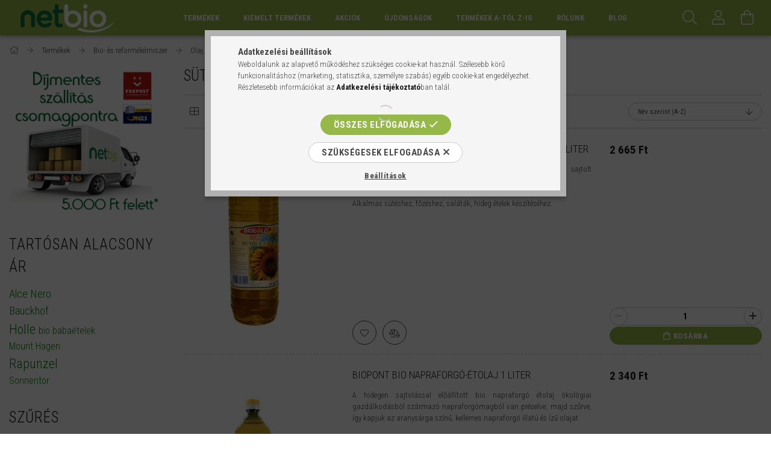

--- FILE ---
content_type: text/html; charset=UTF-8
request_url: https://netbio.hu/suto_olaj
body_size: 31792
content:
<!DOCTYPE html>
<html lang="hu">
<head>
    <meta content="width=device-width, initial-scale=1.0" name="viewport">
    <link rel="preload" href="https://netbio.hu/!common_design/own/fonts/1700/customicons/custom-icons.woff2" as="font" type="font/woff2" crossorigin>
    <link rel="preload" href="https://netbio.hu/!common_design/own/fonts/fontawesome-5.8.1/css/light.min.css" as="style">
    <link rel="stylesheet" href="https://netbio.hu/!common_design/own/fonts/fontawesome-5.8.1/css/light.min.css" media="print" onload="this.media='all'">
    <noscript>
        <link rel="stylesheet" href="https://netbio.hu/!common_design/own/fonts/fontawesome-5.8.1/css/light.min.css" />
    </noscript>
    <link rel="preconnect" href="https://fonts.gstatic.com">
    <link rel="preload" href="https://fonts.googleapis.com/css2?family=Roboto+Condensed:wght@300;400;700&display=swap&subset=latin-ext" as="style">
    <link rel="stylesheet" href="https://fonts.googleapis.com/css2?family=Roboto+Condensed:wght@300;400;700&display=swap&subset=latin-ext" media="print" onload="this.media='all'">
    <noscript>
        <link rel="stylesheet" href="https://fonts.googleapis.com/css2?family=Roboto+Condensed:wght@300;400;700&display=swap&subset=latin-ext">
    </noscript>

    <meta charset="utf-8">
<meta name="description" content="Sütőolaj, Olaj, Bio- és reformélelmiszer, Termékek, www.netbio.hu - bio és natur webáruház - az elsők között">
<meta name="robots" content="index, follow">
<meta http-equiv="X-UA-Compatible" content="IE=Edge">
<meta property="og:site_name" content="Netbio" />
<meta property="og:title" content="Sütőolaj - Olaj - Bio- és reformélelmiszer - Termékek - bio ">
<meta property="og:description" content="Sütőolaj, Olaj, Bio- és reformélelmiszer, Termékek, www.netbio.hu - bio és natur webáruház - az elsők között">
<meta property="og:type" content="website">
<meta property="og:url" content="https://netbio.hu/suto_olaj">
<meta name="google-site-verification" content="AXtSOA1KT0wM_g1dw5c7rl9rhKJQsCj6C6p6g4ZXh1A">
<meta name="mobile-web-app-capable" content="yes">
<meta name="apple-mobile-web-app-capable" content="yes">
<meta name="MobileOptimized" content="320">
<meta name="HandheldFriendly" content="true">

<title>Sütőolaj - Olaj - Bio- és reformélelmiszer - Termékek - bio </title>


<script>
var service_type="shop";
var shop_url_main="https://netbio.hu";
var actual_lang="hu";
var money_len="0";
var money_thousend=" ";
var money_dec=",";
var shop_id=3487;
var unas_design_url="https:"+"/"+"/"+"netbio.hu"+"/"+"!common_design"+"/"+"base"+"/"+"001702"+"/";
var unas_design_code='001702';
var unas_base_design_code='1700';
var unas_design_ver=3;
var unas_design_subver=3;
var unas_shop_url='https://netbio.hu';
var responsive="yes";
var config_plus=new Array();
config_plus['product_tooltip']=1;
config_plus['cart_redirect']=1;
config_plus['money_type']='Ft';
config_plus['money_type_display']='Ft';
var lang_text=new Array();

var UNAS = UNAS || {};
UNAS.shop={"base_url":'https://netbio.hu',"domain":'netbio.hu',"username":'netbio',"id":3487,"lang":'hu',"currency_type":'Ft',"currency_code":'HUF',"currency_rate":'1',"currency_length":0,"base_currency_length":0,"canonical_url":'https://netbio.hu/suto_olaj'};
UNAS.design={"code":'001702',"page":'art'};
UNAS.api_auth="674eb8dfcbfd40991351d313eb8d849c";
UNAS.customer={"email":'',"id":0,"group_id":0,"without_registration":0};
UNAS.shop["category_id"]="304123";
UNAS.shop["only_private_customer_can_purchase"] = false;
 

UNAS.text = {
    "button_overlay_close": `Bezár`,
    "popup_window": `Felugró ablak`,
    "list": `lista`,
    "updating_in_progress": `frissítés folyamatban`,
    "updated": `frissítve`,
    "is_opened": `megnyitva`,
    "is_closed": `bezárva`,
    "deleted": `törölve`,
    "consent_granted": `hozzájárulás megadva`,
    "consent_rejected": `hozzájárulás elutasítva`,
    "field_is_incorrect": `mező hibás`,
    "error_title": `Hiba!`,
    "product_variants": `termék változatok`,
    "product_added_to_cart": `A termék a kosárba került`,
    "product_added_to_cart_with_qty_problem": `A termékből csak [qty_added_to_cart] [qty_unit] került kosárba`,
    "product_removed_from_cart": `A termék törölve a kosárból`,
    "reg_title_name": `Név`,
    "reg_title_company_name": `Cégnév`,
    "number_of_items_in_cart": `Kosárban lévő tételek száma`,
    "cart_is_empty": `Kosár`,
    "cart_updated": `A kosár frissült`
};


UNAS.text["delete_from_compare"]= `Törlés összehasonlításból`;
UNAS.text["comparison"]= `Összehasonlítás`;

UNAS.text["delete_from_favourites"]= `Törlés a kedvencek közül`;
UNAS.text["add_to_favourites"]= `Kedvencekhez`;






window.lazySizesConfig=window.lazySizesConfig || {};
window.lazySizesConfig.loadMode=1;
window.lazySizesConfig.loadHidden=false;

window.dataLayer = window.dataLayer || [];
function gtag(){dataLayer.push(arguments)};
gtag('js', new Date());
</script>

<script src="https://netbio.hu/!common_packages/jquery/jquery-3.2.1.js?mod_time=1759314984"></script>
<script src="https://netbio.hu/!common_packages/jquery/plugins/migrate/migrate.js?mod_time=1759314984"></script>
<script src="https://netbio.hu/!common_packages/jquery/plugins/tippy/popper-2.4.4.min.js?mod_time=1759314984"></script>
<script src="https://netbio.hu/!common_packages/jquery/plugins/tippy/tippy-bundle.umd.min.js?mod_time=1759314984"></script>
<script src="https://netbio.hu/!common_packages/jquery/plugins/ui/ui_slider-1.11.4.js?mod_time=1759314984"></script>
<script src="https://netbio.hu/!common_packages/jquery/plugins/ui/ui_touch-punch.js?mod_time=1759314984"></script>
<script src="https://netbio.hu/!common_packages/jquery/plugins/cookie/cookie.js?mod_time=1759314984"></script>
<script src="https://netbio.hu/!common_packages/jquery/plugins/tools/tools-1.2.7.js?mod_time=1759314984"></script>
<script src="https://netbio.hu/!common_packages/jquery/plugins/lazysizes/lazysizes.min.js?mod_time=1759314984"></script>
<script src="https://netbio.hu/!common_packages/jquery/own/shop_common/exploded/common.js?mod_time=1764831093"></script>
<script src="https://netbio.hu/!common_packages/jquery/own/shop_common/exploded/common_overlay.js?mod_time=1759314984"></script>
<script src="https://netbio.hu/!common_packages/jquery/own/shop_common/exploded/common_shop_popup.js?mod_time=1759314984"></script>
<script src="https://netbio.hu/!common_packages/jquery/own/shop_common/exploded/common_start_checkout.js?mod_time=1759314984"></script>
<script src="https://netbio.hu/!common_packages/jquery/own/shop_common/exploded/design_1500.js?mod_time=1759314984"></script>
<script src="https://netbio.hu/!common_packages/jquery/own/shop_common/exploded/function_change_address_on_order_methods.js?mod_time=1759314984"></script>
<script src="https://netbio.hu/!common_packages/jquery/own/shop_common/exploded/function_check_password.js?mod_time=1759314984"></script>
<script src="https://netbio.hu/!common_packages/jquery/own/shop_common/exploded/function_check_zip.js?mod_time=1767692285"></script>
<script src="https://netbio.hu/!common_packages/jquery/own/shop_common/exploded/function_compare.js?mod_time=1759314984"></script>
<script src="https://netbio.hu/!common_packages/jquery/own/shop_common/exploded/function_customer_addresses.js?mod_time=1759314984"></script>
<script src="https://netbio.hu/!common_packages/jquery/own/shop_common/exploded/function_delivery_point_select.js?mod_time=1759314984"></script>
<script src="https://netbio.hu/!common_packages/jquery/own/shop_common/exploded/function_favourites.js?mod_time=1759314984"></script>
<script src="https://netbio.hu/!common_packages/jquery/own/shop_common/exploded/function_infinite_scroll.js?mod_time=1759314984"></script>
<script src="https://netbio.hu/!common_packages/jquery/own/shop_common/exploded/function_language_and_currency_change.js?mod_time=1759314984"></script>
<script src="https://netbio.hu/!common_packages/jquery/own/shop_common/exploded/function_param_filter.js?mod_time=1764233415"></script>
<script src="https://netbio.hu/!common_packages/jquery/own/shop_common/exploded/function_postsale.js?mod_time=1759314984"></script>
<script src="https://netbio.hu/!common_packages/jquery/own/shop_common/exploded/function_product_print.js?mod_time=1759314984"></script>
<script src="https://netbio.hu/!common_packages/jquery/own/shop_common/exploded/function_product_subscription.js?mod_time=1759314984"></script>
<script src="https://netbio.hu/!common_packages/jquery/own/shop_common/exploded/function_recommend.js?mod_time=1759314984"></script>
<script src="https://netbio.hu/!common_packages/jquery/own/shop_common/exploded/function_saved_cards.js?mod_time=1759314984"></script>
<script src="https://netbio.hu/!common_packages/jquery/own/shop_common/exploded/function_saved_filter_delete.js?mod_time=1759314984"></script>
<script src="https://netbio.hu/!common_packages/jquery/own/shop_common/exploded/function_search_smart_placeholder.js?mod_time=1759314984"></script>
<script src="https://netbio.hu/!common_packages/jquery/own/shop_common/exploded/function_vote.js?mod_time=1759314984"></script>
<script src="https://netbio.hu/!common_packages/jquery/own/shop_common/exploded/page_cart.js?mod_time=1767791927"></script>
<script src="https://netbio.hu/!common_packages/jquery/own/shop_common/exploded/page_customer_addresses.js?mod_time=1768291153"></script>
<script src="https://netbio.hu/!common_packages/jquery/own/shop_common/exploded/page_order_checkout.js?mod_time=1759314984"></script>
<script src="https://netbio.hu/!common_packages/jquery/own/shop_common/exploded/page_order_details.js?mod_time=1759314984"></script>
<script src="https://netbio.hu/!common_packages/jquery/own/shop_common/exploded/page_order_methods.js?mod_time=1760086915"></script>
<script src="https://netbio.hu/!common_packages/jquery/own/shop_common/exploded/page_order_return.js?mod_time=1759314984"></script>
<script src="https://netbio.hu/!common_packages/jquery/own/shop_common/exploded/page_order_send.js?mod_time=1759314984"></script>
<script src="https://netbio.hu/!common_packages/jquery/own/shop_common/exploded/page_order_subscriptions.js?mod_time=1759314984"></script>
<script src="https://netbio.hu/!common_packages/jquery/own/shop_common/exploded/page_order_verification.js?mod_time=1759314984"></script>
<script src="https://netbio.hu/!common_packages/jquery/own/shop_common/exploded/page_product_details.js?mod_time=1759314984"></script>
<script src="https://netbio.hu/!common_packages/jquery/own/shop_common/exploded/page_product_list.js?mod_time=1759314984"></script>
<script src="https://netbio.hu/!common_packages/jquery/own/shop_common/exploded/page_product_reviews.js?mod_time=1759314984"></script>
<script src="https://netbio.hu/!common_packages/jquery/own/shop_common/exploded/page_reg.js?mod_time=1759314984"></script>
<script src="https://netbio.hu/!common_packages/jquery/plugins/hoverintent/hoverintent.js?mod_time=1759314984"></script>
<script src="https://netbio.hu/!common_packages/jquery/own/shop_tooltip/shop_tooltip.js?mod_time=1759314984"></script>
<script src="https://netbio.hu/!common_packages/jquery/plugins/waypoints/waypoints-4.0.0.js?mod_time=1759314984"></script>
<script src="https://netbio.hu/!common_packages/jquery/plugins/responsive_menu/responsive_menu-unas.js?mod_time=1759314984"></script>
<script src="https://netbio.hu/!common_design/base/001700/main.js?mod_time=1759314986"></script>
<script src="https://netbio.hu/!common_packages/jquery/plugins/slick/slick.js?mod_time=1759314984"></script>

<link href="https://netbio.hu/temp/shop_3487_536ca870111a223e3702cbb287a938b5.css?mod_time=1768436431" rel="stylesheet" type="text/css">

<link href="https://netbio.hu/suto_olaj" rel="canonical">
<link href="https://netbio.hu/shop_ordered/3487/design_pic/favicon.ico" rel="shortcut icon">
<script>
        var google_consent=1;
    
        gtag('consent', 'default', {
           'ad_storage': 'denied',
           'ad_user_data': 'denied',
           'ad_personalization': 'denied',
           'analytics_storage': 'denied',
           'functionality_storage': 'denied',
           'personalization_storage': 'denied',
           'security_storage': 'granted'
        });

    
        gtag('consent', 'update', {
           'ad_storage': 'denied',
           'ad_user_data': 'denied',
           'ad_personalization': 'denied',
           'analytics_storage': 'denied',
           'functionality_storage': 'denied',
           'personalization_storage': 'denied',
           'security_storage': 'granted'
        });

        </script>
    <script async src="https://www.googletagmanager.com/gtag/js?id=G-8149RS9D46"></script>    <script>
    gtag('config', 'G-8149RS9D46');

        </script>
        <script>
    var google_analytics=1;

            gtag('event', 'view_item_list', {
              "currency": "HUF",
              "items": [
                                        {
                          "item_id": "NetBio_297719",
                          "item_name": "Biogold Bio sütőolaj, napraforgó sütőolaj 1 liter",
                                                    "item_category": "Termékek/Bio- és reformélelmiszer/Olaj/ Sütőolaj",                          "price": '2665',
                          "list_position": 1,
                          "list_name": 'Termékek/Bio- és reformélelmiszer/Olaj/ Sütőolaj'
                      }
                    ,                      {
                          "item_id": "NetBio_493117",
                          "item_name": "Biopont Bio Napraforgó-Étolaj 1 liter",
                                                    "item_category": "Termékek/Bio- és reformélelmiszer/Olaj/ Sütőolaj",                          "price": '2340',
                          "list_position": 2,
                          "list_name": 'Termékek/Bio- és reformélelmiszer/Olaj/ Sütőolaj'
                      }
                    ,                      {
                          "item_id": "NetBio_251891",
                          "item_name": "Byodo Bio olaj, oliva sütőolaj 0,75 liter",
                                                    "item_category": "Termékek/Bio- és reformélelmiszer/Olaj/ Sütőolaj",                          "price": '10930',
                          "list_position": 3,
                          "list_name": 'Termékek/Bio- és reformélelmiszer/Olaj/ Sütőolaj'
                      }
                                  ],
              'non_interaction': true
        });
           </script>
           <script>
            gtag('config', 'AW-17615924739');
        </script>
            <script>
        var google_ads=1;

                gtag('event','remarketing', {
            'ecomm_pagetype': 'category',
            'ecomm_prodid': ["NetBio_297719","NetBio_493117","NetBio_251891"]        });
            </script>
    	<script>
	/* <![CDATA[ */
	var omitformtags=["input", "textarea", "select"];
	omitformtags=omitformtags.join("|");
		
	function disableselect(e) {
		if (omitformtags.indexOf(e.target.tagName.toLowerCase())==-1) return false;
		if (omitformtags.indexOf(e.target.tagName.toLowerCase())==2) return false;
	}
		
	function reEnable() {
		return true;
	}
		
	if (typeof document.onselectstart!="undefined") {
		document.onselectstart=new Function ("return false");
	} else {
		document.onmousedown=disableselect;
		document.onmouseup=reEnable;
	}
	/* ]]> */
	</script>
	
    <script>
    var facebook_pixel=1;
    /* <![CDATA[ */
        !function(f,b,e,v,n,t,s){if(f.fbq)return;n=f.fbq=function(){n.callMethod?
            n.callMethod.apply(n,arguments):n.queue.push(arguments)};if(!f._fbq)f._fbq=n;
            n.push=n;n.loaded=!0;n.version='2.0';n.queue=[];t=b.createElement(e);t.async=!0;
            t.src=v;s=b.getElementsByTagName(e)[0];s.parentNode.insertBefore(t,s)}(window,
                document,'script','//connect.facebook.net/en_US/fbevents.js');

        fbq('init', '1344977486329660');
                fbq('track', 'PageView', {}, {eventID:'PageView.aWg9fu2TwAZjOYldCJtvQgAAUv8'});
        
        $(document).ready(function() {
            $(document).on("addToCart", function(event, product_array){
                facebook_event('AddToCart',{
					content_name: product_array.name,
					content_category: product_array.category,
					content_ids: [product_array.sku],
					contents: [{'id': product_array.sku, 'quantity': product_array.qty}],
					content_type: 'product',
					value: product_array.price,
					currency: 'HUF'
				}, {eventID:'AddToCart.' + product_array.event_id});
            });

            $(document).on("addToFavourites", function(event, product_array){
                facebook_event('AddToWishlist', {
                    content_ids: [product_array.sku],
                    content_type: 'product'
                }, {eventID:'AddToFavourites.' + product_array.event_id});
            });
        });

    /* ]]> */
    </script>

    
    


        <style>
        #header_logo{
            max-width: calc(100% - 160px);
        }
                                                     #header_logo .header_logo__img-outer {
                    overflow: hidden;
                }
                #header_logo .header_logo__img-wrapper {
                    position: relative;
                    display: block;
                }
                #header_logo .header_logo__img {
                    position: absolute;
                    left: 0;
                    right: 0;
                    bottom: 0;
                    top: 0;
                }
                
                .header_logo__element-1 .header_logo__img-outer {
                    width: 198px;
                    max-width: 100%;
                }
                .header_logo__element-1 .header_logo__img-wrapper {
                    padding-top: 25.2525252525%;
                }

                                @media (max-width: 1023.8px){
                    .header_logo__element-1 .header_logo__img-outer {
                        width: 198px;
                    }
                    .header_logo__element-1 .header_logo__img-wrapper {
                        padding-top: 25.2525252525%;
                    }
                }
                
                                @media (max-width: 767.8px) {
                    .header_logo__element-1 .header_logo__img-outer {
                        width: 198px;
                    }
                    .header_logo__element-1 .header_logo__img-wrapper {
                        padding-top: 25.2525252525%;
                    }
                }
                
                                @media (max-width: 479.8px){
                    .header_logo__element-1 .header_logo__img-outer {
                        width: 198px;
                    }
                    .header_logo__element-1 .header_logo__img-wrapper {
                        padding-top: 25.2525252525%;
                    }
                }
                                        </style>
    
    
    
    
    
    
    
    
    
    
    
    
</head>

<body class='design_ver3 design_subver1 design_subver2 design_subver3' id="ud_shop_art">
<div id="image_to_cart" style="display:none; position:absolute; z-index:100000;"></div>
<div class="overlay_common overlay_warning" id="overlay_cart_add"></div>
<script>$(document).ready(function(){ overlay_init("cart_add",{"onBeforeLoad":false}); });</script>
<div class="overlay_common overlay_dialog" id="overlay_save_filter"></div>
<script>$(document).ready(function(){ overlay_init("save_filter",{"closeOnEsc":true,"closeOnClick":true}); });</script>
<div id="overlay_login_outer"></div>	
	<script>
	$(document).ready(function(){
	    var login_redir_init="";

		$("#overlay_login_outer").overlay({
			onBeforeLoad: function() {
                var login_redir_temp=login_redir_init;
                if (login_redir_act!="") {
                    login_redir_temp=login_redir_act;
                    login_redir_act="";
                }

									$.ajax({
						type: "GET",
						async: true,
						url: "https://netbio.hu/shop_ajax/ajax_popup_login.php",
						data: {
							shop_id:"3487",
							lang_master:"hu",
                            login_redir:login_redir_temp,
							explicit:"ok",
							get_ajax:"1"
						},
						success: function(data){
							$("#overlay_login_outer").html(data);
							if (unas_design_ver >= 5) $("#overlay_login_outer").modal('show');
							$('#overlay_login1 input[name=shop_pass_login]').keypress(function(e) {
								var code = e.keyCode ? e.keyCode : e.which;
								if(code.toString() == 13) {		
									document.form_login_overlay.submit();		
								}	
							});	
						}
					});
								},
			top: 50,
			mask: {
	color: "#000000",
	loadSpeed: 200,
	maskId: "exposeMaskOverlay",
	opacity: 0.7
},
			closeOnClick: (config_plus['overlay_close_on_click_forced'] === 1),
			onClose: function(event, overlayIndex) {
				$("#login_redir").val("");
			},
			load: false
		});
		
			});
	function overlay_login() {
		$(document).ready(function(){
			$("#overlay_login_outer").overlay().load();
		});
	}
	function overlay_login_remind() {
        if (unas_design_ver >= 5) {
            $("#overlay_remind").overlay().load();
        } else {
            $(document).ready(function () {
                $("#overlay_login_outer").overlay().close();
                setTimeout('$("#overlay_remind").overlay().load();', 250);
            });
        }
	}

    var login_redir_act="";
    function overlay_login_redir(redir) {
        login_redir_act=redir;
        $("#overlay_login_outer").overlay().load();
    }
	</script>  
	<div class="overlay_common overlay_info" id="overlay_remind"></div>
<script>$(document).ready(function(){ overlay_init("remind",[]); });</script>

	<script>
    	function overlay_login_error_remind() {
		$(document).ready(function(){
			load_login=0;
			$("#overlay_error").overlay().close();
			setTimeout('$("#overlay_remind").overlay().load();', 250);	
		});
	}
	</script>  
	<div class="overlay_common overlay_info" id="overlay_newsletter"></div>
<script>$(document).ready(function(){ overlay_init("newsletter",[]); });</script>

<script>
function overlay_newsletter() {
    $(document).ready(function(){
        $("#overlay_newsletter").overlay().load();
    });
}
</script>
<div class="overlay_common overlay_info" id="overlay_product_subscription"></div>
<script>$(document).ready(function(){ overlay_init("product_subscription",[]); });</script>
<div class="overlay_common overlay_error" id="overlay_script"></div>
<script>$(document).ready(function(){ overlay_init("script",[]); });</script>
    <script>
    $(document).ready(function() {
        $.ajax({
            type: "GET",
            url: "https://netbio.hu/shop_ajax/ajax_stat.php",
            data: {master_shop_id:"3487",get_ajax:"1"}
        });
    });
    </script>
    

<div id="container" class="page_shop_art_304123 page-box">
	

    <header class="header js-header">
        <div class="header-container container usn">
            <div class="header-inner d-flex no-gutters align-items-center justify-content-between">
                


        <div id="header_logo" class="js-element col-auto pr-3 flex-shrink-1 header-logo" data-element-name="header_logo">
                <div class="header_logo__element-1">
                        <div class="header_logo__img-outer">
                                <a href="https://netbio.hu/">
                                    <picture class="header_logo__img-wrapper">
                                                <source width="198" height="50" media="(max-width: 479.8px)"
                                srcset="https://netbio.hu/!common_design/custom/netbio/element/layout_hu_header_logo-200x50_1_default.webp?time=1581939145 1x"
                        >
                                                                        <source width="198" height="50" media="(max-width: 767.8px)"
                                srcset="https://netbio.hu/!common_design/custom/netbio/element/layout_hu_header_logo-200x50_1_default.webp?time=1581939145 1x"
                        >
                                                                        <source width="198" height="50" media="(max-width: 1023.8px)"
                                srcset="https://netbio.hu/!common_design/custom/netbio/element/layout_hu_header_logo-200x50_1_default.webp?time=1581939145 1x"
                        >
                                                <source media="(min-width: 1024px)" srcset="https://netbio.hu/!common_design/custom/netbio/element/layout_hu_header_logo-200x50_1_default.webp?time=1581939145 1x">
                        <img width="198" height="50"
                            class="header_logo__img" fetchpriority="high"  src="https://netbio.hu/!common_design/custom/netbio/element/layout_hu_header_logo-200x50_1_default.webp?time=1581939145"
                            srcset="https://netbio.hu/!common_design/custom/netbio/element/layout_hu_header_logo-200x50_1_default.webp?time=1581939145 1x"
                            alt="Netbio"
                        >
                    </picture>
                                </a>
                            </div>
                    </div>
            </div>
    
                <div class="col header-menus px-4 align-self-stretch d-none d-xl-block">
                    <div class="main-menu h-100 text-center">
                        <ul class="main-menu__list d-xl-inline-flex align-items-center h-100">
                            




    <li class='cat-box__item cat-box__item-level-0 has-item js-cat-menu-206572  cat-dropdown--wide'>
        <a class='cat-box__name' href='https://netbio.hu/termekek'
            >
           <div class="cat-box__name-text line-clamp--3-12">Termékek</div>
        </a>
    

        <div class="cat-box__level-0 drop-shadow-b no-gutters ">
            
                <div class="col row cat-box__inner-levels">
                    
<div class="cat-box__level-1 mb-4">
    <a class="cat-box__level-1-name d-block line-height-12 js-cat-menu-473436" href="https://netbio.hu/babamama">
        Baba-Mama

        
        <span class="cat-box__product-num font-xs text-muted font-weight-400 d-inline-block">(237 db)</span>
        
    </a>
    
        



<div class="cat-box__level-2 pt-2">

    
        <a class="cat-box__level-2-name line-height-12 d-block js-cat-menu-536245" href="https://netbio.hu/baba_apolas">Babaápolás</a>
    
        <a class="cat-box__level-2-name line-height-12 d-block js-cat-menu-752725" href="https://netbio.hu/babafurdetes">Babafürdetés</a>
    
        <a class="cat-box__level-2-name line-height-12 d-block js-cat-menu-643554" href="https://netbio.hu/BabaEtelek">Bébi ételek</a>
    
        <a class="cat-box__level-2-name line-height-12 d-block js-cat-menu-627544" href="https://netbio.hu/kismama">Kismamáknak</a>
    
        <a class="cat-box__level-2-name line-height-12 d-block js-cat-menu-817397" href="https://netbio.hu/Parnak">Párnák</a>
    

    
        <a class="cat-box__more-btn text-muted btn--text d-block icon--a-chevron-right icon--sm" href="https://netbio.hu/babamama">Több</a>
    

</div>

    
</div>

<div class="cat-box__level-1 mb-4">
    <a class="cat-box__level-1-name d-block line-height-12 js-cat-menu-564673" href="https://netbio.hu/bioelelmiszer">
        Bio- és reformélelmiszer

        
        <span class="cat-box__product-num font-xs text-muted font-weight-400 d-inline-block">(4797 db)</span>
        
    </a>
    
        



<div class="cat-box__level-2 pt-2">

    
        <a class="cat-box__level-2-name line-height-12 d-block js-cat-menu-551641" href="https://netbio.hu/alga">Alga</a>
    
        <a class="cat-box__level-2-name line-height-12 d-block js-cat-menu-722351" href="https://netbio.hu/aszalt_gyumolcs">Aszalt gyümölcs</a>
    
        <a class="cat-box__level-2-name line-height-12 d-block js-cat-menu-523154" href="https://netbio.hu/cukor_edesito_mez">Cukor, édesítőszer, méz</a>
    
        <a class="cat-box__level-2-name line-height-12 d-block js-cat-menu-449471" href="https://netbio.hu/csiraztatas">Csíráztatás</a>
    
        <a class="cat-box__level-2-name line-height-12 d-block js-cat-menu-642569" href="https://netbio.hu/ecet">Ecet</a>
    

    
        <a class="cat-box__more-btn text-muted btn--text d-block icon--a-chevron-right icon--sm" href="https://netbio.hu/bioelelmiszer">Több</a>
    

</div>

    
</div>

<div class="cat-box__level-1 mb-4">
    <a class="cat-box__level-1-name d-block line-height-12 js-cat-menu-342455" href="https://netbio.hu/kozmetika">
        Bio-, natúr- és dekorkozmetikum

        
        <span class="cat-box__product-num font-xs text-muted font-weight-400 d-inline-block">(4228 db)</span>
        
    </a>
    
        



<div class="cat-box__level-2 pt-2">

    
        <a class="cat-box__level-2-name line-height-12 d-block js-cat-menu-249625" href="https://netbio.hu/ajakapolas">Ajakápolás</a>
    
        <a class="cat-box__level-2-name line-height-12 d-block js-cat-menu-284437" href="https://netbio.hu/alakformazas">Alakformázás</a>
    
        <a class="cat-box__level-2-name line-height-12 d-block js-cat-menu-558159" href="https://netbio.hu/arcapolas">Arcápolás</a>
    
        <a class="cat-box__level-2-name line-height-12 d-block js-cat-menu-916480" href="https://netbio.hu/ayurvedikus">Ayurvédikus</a>
    
        <a class="cat-box__level-2-name line-height-12 d-block js-cat-menu-167800" href="https://netbio.hu/babaapolas">Babaápolás</a>
    

    
        <a class="cat-box__more-btn text-muted btn--text d-block icon--a-chevron-right icon--sm" href="https://netbio.hu/kozmetika">Több</a>
    

</div>

    
</div>

<div class="cat-box__level-1 mb-4">
    <a class="cat-box__level-1-name d-block line-height-12 js-cat-menu-696450" href="https://netbio.hu/eletmod_egeszseg">
        Életmód, egészség

        
        <span class="cat-box__product-num font-xs text-muted font-weight-400 d-inline-block">(1011 db)</span>
        
    </a>
    
        



<div class="cat-box__level-2 pt-2">

    
        <a class="cat-box__level-2-name line-height-12 d-block js-cat-menu-694924" href="https://netbio.hu/aranyer">Aranyérre</a>
    
        <a class="cat-box__level-2-name line-height-12 d-block js-cat-menu-479713" href="https://netbio.hu/Arcmaszk">Arcmaszk</a>
    
        <a class="cat-box__level-2-name line-height-12 d-block js-cat-menu-397993" href="https://netbio.hu/bach_viragterapia"> Bach virágterápia</a>
    
        <a class="cat-box__level-2-name line-height-12 d-block js-cat-menu-414439" href="https://netbio.hu/ciposzagtalanito">Cipőszagtalanító</a>
    
        <a class="cat-box__level-2-name line-height-12 d-block js-cat-menu-836667" href="https://netbio.hu/furdozes">Fürdőzés</a>
    

    
        <a class="cat-box__more-btn text-muted btn--text d-block icon--a-chevron-right icon--sm" href="https://netbio.hu/eletmod_egeszseg">Több</a>
    

</div>

    
</div>

<div class="cat-box__level-1 mb-4">
    <a class="cat-box__level-1-name d-block line-height-12 js-cat-menu-675383" href="https://netbio.hu/etrendkiegeszitok">
        Étrendkiegészítő

        
        <span class="cat-box__product-num font-xs text-muted font-weight-400 d-inline-block">(2846 db)</span>
        
    </a>
    
        



<div class="cat-box__level-2 pt-2">

    
        <a class="cat-box__level-2-name line-height-12 d-block js-cat-menu-643158" href="https://netbio.hu/Etrendkiegeszitok_gyerekeknek">Étrendkiegészítő gyerekeknek</a>
    
        <a class="cat-box__level-2-name line-height-12 d-block js-cat-menu-568680" href="https://netbio.hu/Etrendkiegeszitok_hatoanyag_szerint">Étrendkiegészítő hatóanyag szerint</a>
    
        <a class="cat-box__level-2-name line-height-12 d-block js-cat-menu-847997" href="https://netbio.hu/Etrendkiegeszitok_tunetek_szerint">Étrendkiegészítők tünetek szerint</a>
    
        <a class="cat-box__level-2-name line-height-12 d-block js-cat-menu-392326" href="https://netbio.hu/Vitaminok">Vitamin</a>
    

    

</div>

    
</div>

<div class="cat-box__level-1 mb-4">
    <a class="cat-box__level-1-name d-block line-height-12 js-cat-menu-965934" href="https://netbio.hu/okohaztartas">
        Öko háztartás

        
        <span class="cat-box__product-num font-xs text-muted font-weight-400 d-inline-block">(409 db)</span>
        
    </a>
    
        



<div class="cat-box__level-2 pt-2">

    
        <a class="cat-box__level-2-name line-height-12 d-block js-cat-menu-498201" href="https://netbio.hu/taska">Bevásárlótáska</a>
    
        <a class="cat-box__level-2-name line-height-12 d-block js-cat-menu-547063" href="https://netbio.hu/kartevok_ellen">Kártevők ellen</a>
    
        <a class="cat-box__level-2-name line-height-12 d-block js-cat-menu-496455" href="https://netbio.hu/legfrissitok">Légfrissítő</a>
    
        <a class="cat-box__level-2-name line-height-12 d-block js-cat-menu-610678" href="https://netbio.hu/mosas">Mosás</a>
    
        <a class="cat-box__level-2-name line-height-12 d-block js-cat-menu-245130" href="https://netbio.hu/mosogatas">Mosogatás</a>
    

    
        <a class="cat-box__more-btn text-muted btn--text d-block icon--a-chevron-right icon--sm" href="https://netbio.hu/okohaztartas">Több</a>
    

</div>

    
</div>

                </div>
                
            

            
        </div>

    
    </li>

    <li class='cat-box__item cat-box__item-level-0 has-item js-cat-menu-676826  cat-dropdown--narrow'>
        <a class='cat-box__name' href='https://netbio.hu/KiemeltTermekcsalad'
            >
           <div class="cat-box__name-text line-clamp--3-12">Kiemelt termékek</div>
        </a>
    

        <div class="cat-box__level-0 drop-shadow-b no-gutters ">
            

            
                <div class="col cat-box__inner-levels h-100 d-flex flex-column position-relative">
                    
<div class="cat-box__level-1 mb-4">
    <a class="cat-box__level-1-name d-block line-height-12 js-cat-menu-731195" href="https://netbio.hu/Dr_Hauschka?source_cat=731195">
          Dr. Hauschka kozmetikumok

        
    </a>
    
</div>

<div class="cat-box__level-1 mb-4">
    <a class="cat-box__level-1-name d-block line-height-12 js-cat-menu-585238" href="https://netbio.hu/Dr_Organic?source_cat=585238">
          Dr. Organic

        
    </a>
    
</div>

<div class="cat-box__level-1 mb-4">
    <a class="cat-box__level-1-name d-block line-height-12 js-cat-menu-488427" href="https://netbio.hu/Holle?source_cat=488427">
        Holle bébiételek

        
    </a>
    
</div>

<div class="cat-box__level-1 mb-4">
    <a class="cat-box__level-1-name d-block line-height-12 js-cat-menu-234981" href="https://netbio.hu/Stadelmann_aromakeverekek?source_cat=234981">
          Ingeborg Stadelmann aromakeverékek

        
    </a>
    
</div>

<div class="cat-box__level-1 mb-4">
    <a class="cat-box__level-1-name d-block line-height-12 js-cat-menu-947569" href="https://netbio.hu/Khadi?source_cat=947569">
          Khadi természetes hajápolás

        
    </a>
    
</div>

<div class="cat-box__level-1 mb-4">
    <a class="cat-box__level-1-name d-block line-height-12 js-cat-menu-832613" href="https://netbio.hu/martina_gebhardt_naturkozmetikumok?source_cat=832613">
        Martina Gebhardt Naturkozmetikumok

        
    </a>
    
</div>

<div class="cat-box__level-1 mb-4">
    <a class="cat-box__level-1-name d-block line-height-12 js-cat-menu-350519" href="https://netbio.hu/neobio?source_cat=350519">
          Neobio

        
    </a>
    
</div>

<div class="cat-box__level-1 mb-4">
    <a class="cat-box__level-1-name d-block line-height-12 js-cat-menu-884443" href="https://netbio.hu/prana_parna?source_cat=884443">
        Prána párna

        
    </a>
    
</div>

                </div>

                
            
        </div>

    
    </li>

    <li class='cat-box__item cat-box__item-level-0 has-item js-cat-menu-134676  cat-dropdown--narrow'>
        <a class='cat-box__name' href='https://netbio.hu/akciok'
            >
           <div class="cat-box__name-text line-clamp--3-12">Akciók</div>
        </a>
    

        <div class="cat-box__level-0 drop-shadow-b no-gutters ">
            

            
                <div class="col cat-box__inner-levels h-100 d-flex flex-column position-relative">
                    
<div class="cat-box__level-1 mb-4">
    <a class="cat-box__level-1-name d-block line-height-12 js-cat-menu-693789" href="https://netbio.hu/akcio_arzuhanas">
        Árzuhanás

        
        <span class="cat-box__product-num font-xs text-muted font-weight-400 d-inline-block">(20 db)</span>
        
    </a>
    
</div>

<div class="cat-box__level-1 mb-4">
    <a class="cat-box__level-1-name d-block line-height-12 js-cat-menu-862067" href="https://netbio.hu/keszlet_erejeig">
        Készlet erejéig

        
        <span class="cat-box__product-num font-xs text-muted font-weight-400 d-inline-block">(96 db)</span>
        
    </a>
    
        



<div class="cat-box__level-2 pt-2">

    
        <a class="cat-box__level-2-name line-height-12 d-block js-cat-menu-282466" href="https://netbio.hu/keszlet_erejeig_baba_mama">Baba-mama</a>
    
        <a class="cat-box__level-2-name line-height-12 d-block js-cat-menu-231462" href="https://netbio.hu/keszlet_erejeig_bio_es_reformelelmiszer">Bio- és reformélelmiszer</a>
    
        <a class="cat-box__level-2-name line-height-12 d-block js-cat-menu-799830" href="https://netbio.hu/keszlet_erejeig_kozmetikum">Bio-, natúr- és dekorkozmetikum</a>
    
        <a class="cat-box__level-2-name line-height-12 d-block js-cat-menu-684518" href="https://netbio.hu/Eletmod-egeszseg_keszlet_erejeig">Életmód, egészség</a>
    
        <a class="cat-box__level-2-name line-height-12 d-block js-cat-menu-761094" href="https://netbio.hu/keszlet_erejeig_etrendkiegeszito">Étrendkiegészítő</a>
    

    
        <a class="cat-box__more-btn text-muted btn--text d-block icon--a-chevron-right icon--sm" href="https://netbio.hu/keszlet_erejeig">Több</a>
    

</div>

    
</div>

                </div>

                
            
        </div>

    
    </li>

    <li class='cat-box__item cat-box__item-level-0 js-cat-menu-569369  cat-dropdown--narrow'>
        <a class='cat-box__name' href='https://netbio.hu/shop_artspec.php?artspec=2&source_cat=569369'
            >
           <div class="cat-box__name-text line-clamp--3-12">Újdonságok</div>
        </a>
    
    </li>

    <li class='cat-box__item cat-box__item-level-0 has-item js-cat-menu-657014  cat-dropdown--wide'>
        <a class='cat-box__name' href='https://netbio.hu/termekek-A-tol-Z-ig'
            >
           <div class="cat-box__name-text line-clamp--3-12">Termékek A-tól Z-ig</div>
        </a>
    

        <div class="cat-box__level-0 drop-shadow-b no-gutters ">
            
                <div class="col row cat-box__inner-levels">
                    
<div class="cat-box__level-1 mb-4">
    <a class="cat-box__level-1-name d-block line-height-12 js-cat-menu-412181" href="https://netbio.hu/A">
        A

        
        <span class="cat-box__product-num font-xs text-muted font-weight-400 d-inline-block">(477 db)</span>
        
    </a>
    
        



<div class="cat-box__level-2 pt-2">

    
        <a class="cat-box__level-2-name line-height-12 d-block js-cat-menu-968280" href="https://netbio.hu/abonett">Abonett</a>
    
        <a class="cat-box__level-2-name line-height-12 d-block js-cat-menu-134131" href="https://netbio.hu/absorice">Absorice</a>
    
        <a class="cat-box__level-2-name line-height-12 d-block js-cat-menu-869975" href="https://netbio.hu/sct/869975/Aby-Bio-termekek">Aby Bio termékek</a>
    
        <a class="cat-box__level-2-name line-height-12 d-block js-cat-menu-589195" href="https://netbio.hu/sct/589195/Adamo-etrendkiegeszitok-teak">Adamo étrendkiegészítők, teák</a>
    
        <a class="cat-box__level-2-name line-height-12 d-block js-cat-menu-669179" href="https://netbio.hu/Ahimsa">Ahimsa</a>
    

    
        <a class="cat-box__more-btn text-muted btn--text d-block icon--a-chevron-right icon--sm" href="https://netbio.hu/A">Több</a>
    

</div>

    
</div>

<div class="cat-box__level-1 mb-4">
    <a class="cat-box__level-1-name d-block line-height-12 js-cat-menu-678803" href="https://netbio.hu/B">
        B

        
        <span class="cat-box__product-num font-xs text-muted font-weight-400 d-inline-block">(798 db)</span>
        
    </a>
    
        



<div class="cat-box__level-2 pt-2">

    
        <a class="cat-box__level-2-name line-height-12 d-block js-cat-menu-785080" href="https://netbio.hu/babushka_agafia">Babushka Agafia</a>
    
        <a class="cat-box__level-2-name line-height-12 d-block js-cat-menu-439470" href="https://netbio.hu/sct/439470/Bach-viragterapia"> Bach virágterápia</a>
    
        <a class="cat-box__level-2-name line-height-12 d-block js-cat-menu-370252" href="https://netbio.hu/sct/370252/Bano">Bano</a>
    
        <a class="cat-box__level-2-name line-height-12 d-block js-cat-menu-943833" href="https://netbio.hu/sct/943833/Barbara-glutenmentes-termekek">Barbara gluténmentes termékek</a>
    
        <a class="cat-box__level-2-name line-height-12 d-block js-cat-menu-706446" href="https://netbio.hu/Barbarian">Barbarian</a>
    

    
        <a class="cat-box__more-btn text-muted btn--text d-block icon--a-chevron-right icon--sm" href="https://netbio.hu/B">Több</a>
    

</div>

    
</div>

<div class="cat-box__level-1 mb-4">
    <a class="cat-box__level-1-name d-block line-height-12 js-cat-menu-101530" href="https://netbio.hu/C">
        C

        
        <span class="cat-box__product-num font-xs text-muted font-weight-400 d-inline-block">(69 db)</span>
        
    </a>
    
        



<div class="cat-box__level-2 pt-2">

    
        <a class="cat-box__level-2-name line-height-12 d-block js-cat-menu-609372" href="https://netbio.hu/caola">Caola</a>
    
        <a class="cat-box__level-2-name line-height-12 d-block js-cat-menu-760742" href="https://netbio.hu/caonatur">CaoNatur</a>
    
        <a class="cat-box__level-2-name line-height-12 d-block js-cat-menu-953511" href="https://netbio.hu/caosept">Caosept</a>
    
        <a class="cat-box__level-2-name line-height-12 d-block js-cat-menu-250591" href="https://netbio.hu/carmol_csepp">Carmol csepp</a>
    
        <a class="cat-box__level-2-name line-height-12 d-block js-cat-menu-742289" href="https://netbio.hu/Celsus">Celsus</a>
    

    
        <a class="cat-box__more-btn text-muted btn--text d-block icon--a-chevron-right icon--sm" href="https://netbio.hu/C">Több</a>
    

</div>

    
</div>

<div class="cat-box__level-1 mb-4">
    <a class="cat-box__level-1-name d-block line-height-12 js-cat-menu-660034" href="https://netbio.hu/Cs">
        Cs

        
        <span class="cat-box__product-num font-xs text-muted font-weight-400 d-inline-block">(32 db)</span>
        
    </a>
    
        



<div class="cat-box__level-2 pt-2">

    
        <a class="cat-box__level-2-name line-height-12 d-block js-cat-menu-543357" href="https://netbio.hu/sct/543357/Csuta">Csuta</a>
    
        <a class="cat-box__level-2-name line-height-12 d-block js-cat-menu-339046" href="https://netbio.hu/csattos">Csattos</a>
    
        <a class="cat-box__level-2-name line-height-12 d-block js-cat-menu-146639" href="https://netbio.hu/Csepke-Baby">Csepke Baby</a>
    

    

</div>

    
</div>

<div class="cat-box__level-1 mb-4">
    <a class="cat-box__level-1-name d-block line-height-12 js-cat-menu-372669" href="https://netbio.hu/D">
        D

        
        <span class="cat-box__product-num font-xs text-muted font-weight-400 d-inline-block">(1002 db)</span>
        
    </a>
    
        



<div class="cat-box__level-2 pt-2">

    
        <a class="cat-box__level-2-name line-height-12 d-block js-cat-menu-347766" href="https://netbio.hu/dabur">Dabur</a>
    
        <a class="cat-box__level-2-name line-height-12 d-block js-cat-menu-589997" href="https://netbio.hu/del_coco">Del Coco</a>
    
        <a class="cat-box__level-2-name line-height-12 d-block js-cat-menu-961868" href="https://netbio.hu/dennree">Dennree Bio élelmiszerek</a>
    
        <a class="cat-box__level-2-name line-height-12 d-block js-cat-menu-262598" href="https://netbio.hu/Deto-gyumolcsecetek">Deto gyümölcsecetek</a>
    
        <a class="cat-box__level-2-name line-height-12 d-block js-cat-menu-938061" href="https://netbio.hu/dia_wellness">Dia-wellness</a>
    

    
        <a class="cat-box__more-btn text-muted btn--text d-block icon--a-chevron-right icon--sm" href="https://netbio.hu/D">Több</a>
    

</div>

    
</div>

<div class="cat-box__level-1 mb-4">
    <a class="cat-box__level-1-name d-block line-height-12 js-cat-menu-696609" href="https://netbio.hu/E">
        E

        
        <span class="cat-box__product-num font-xs text-muted font-weight-400 d-inline-block">(254 db)</span>
        
    </a>
    
        



<div class="cat-box__level-2 pt-2">

    
        <a class="cat-box__level-2-name line-height-12 d-block js-cat-menu-186396" href="https://netbio.hu/ecodenta">Ecodenta</a>
    
        <a class="cat-box__level-2-name line-height-12 d-block js-cat-menu-196479" href="https://netbio.hu/sct/196479/Eccofood-Biopont-nem-Bio-elelmiszerei">Eccofood (Biopont nem Bio élelmiszerei)</a>
    
        <a class="cat-box__level-2-name line-height-12 d-block js-cat-menu-712527" href="https://netbio.hu/Ecoforia">Ecoforia</a>
    
        <a class="cat-box__level-2-name line-height-12 d-block js-cat-menu-563583" href="https://netbio.hu/ecoizm">Ecoizm</a>
    
        <a class="cat-box__level-2-name line-height-12 d-block js-cat-menu-442941" href="https://netbio.hu/ecomil">Ecomil</a>
    

    
        <a class="cat-box__more-btn text-muted btn--text d-block icon--a-chevron-right icon--sm" href="https://netbio.hu/E">Több</a>
    

</div>

    
</div>

<div class="cat-box__level-1 mb-4">
    <a class="cat-box__level-1-name d-block line-height-12 js-cat-menu-379247" href="https://netbio.hu/F">
        F

        
        <span class="cat-box__product-num font-xs text-muted font-weight-400 d-inline-block">(85 db)</span>
        
    </a>
    
        



<div class="cat-box__level-2 pt-2">

    
        <a class="cat-box__level-2-name line-height-12 d-block js-cat-menu-278976" href="https://netbio.hu/fabianni">Fabianni</a>
    
        <a class="cat-box__level-2-name line-height-12 d-block js-cat-menu-264124" href="https://netbio.hu/faith_in_nature">Faith in Nature termékek</a>
    
        <a class="cat-box__level-2-name line-height-12 d-block js-cat-menu-133507" href="https://netbio.hu/farfalla">Farfalla</a>
    
        <a class="cat-box__level-2-name line-height-12 d-block js-cat-menu-675908" href="https://netbio.hu/fogarasi_gomba">Fogarasi gomba</a>
    
        <a class="cat-box__level-2-name line-height-12 d-block js-cat-menu-603136" href="https://netbio.hu/friss_pufi">Friss Pufi</a>
    

    
        <a class="cat-box__more-btn text-muted btn--text d-block icon--a-chevron-right icon--sm" href="https://netbio.hu/F">Több</a>
    

</div>

    
</div>

<div class="cat-box__level-1 mb-4">
    <a class="cat-box__level-1-name d-block line-height-12 js-cat-menu-364714" href="https://netbio.hu/G">
        G

        
        <span class="cat-box__product-num font-xs text-muted font-weight-400 d-inline-block">(259 db)</span>
        
    </a>
    
        



<div class="cat-box__level-2 pt-2">

    
        <a class="cat-box__level-2-name line-height-12 d-block js-cat-menu-652857" href="https://netbio.hu/gal_etrendkiegeszitok">GAL étrendkiegészítők</a>
    
        <a class="cat-box__level-2-name line-height-12 d-block js-cat-menu-208353" href="https://netbio.hu/garuda_ayurveda">Garuda</a>
    
        <a class="cat-box__level-2-name line-height-12 d-block js-cat-menu-804891" href="https://netbio.hu/gerani_cseppek">Gerani cseppek, elixírek</a>
    
        <a class="cat-box__level-2-name line-height-12 d-block js-cat-menu-595845" href="https://netbio.hu/gesztencia">Gesztencia</a>
    
        <a class="cat-box__level-2-name line-height-12 d-block js-cat-menu-121615" href="https://netbio.hu/globus">Globus</a>
    

    
        <a class="cat-box__more-btn text-muted btn--text d-block icon--a-chevron-right icon--sm" href="https://netbio.hu/G">Több</a>
    

</div>

    
</div>

<div class="cat-box__level-1 mb-4">
    <a class="cat-box__level-1-name d-block line-height-12 js-cat-menu-501034" href="https://netbio.hu/Gy">
        Gy

        
        <span class="cat-box__product-num font-xs text-muted font-weight-400 d-inline-block">(107 db)</span>
        
    </a>
    
        



<div class="cat-box__level-2 pt-2">

    
        <a class="cat-box__level-2-name line-height-12 d-block js-cat-menu-952568" href="https://netbio.hu/sct/952568/Gyogyfu">Gyógyfű</a>
    

    

</div>

    
</div>

<div class="cat-box__level-1 mb-4">
    <a class="cat-box__level-1-name d-block line-height-12 js-cat-menu-222967" href="https://netbio.hu/H">
        H

        
        <span class="cat-box__product-num font-xs text-muted font-weight-400 d-inline-block">(536 db)</span>
        
    </a>
    
        



<div class="cat-box__level-2 pt-2">

    
        <a class="cat-box__level-2-name line-height-12 d-block js-cat-menu-740201" href="https://netbio.hu/haas">Haas</a>
    
        <a class="cat-box__level-2-name line-height-12 d-block js-cat-menu-305953" href="https://netbio.hu/sct/305953/Hairwonder-hajapolas">Hairwonder hajápolás</a>
    
        <a class="cat-box__level-2-name line-height-12 d-block js-cat-menu-828698" href="https://netbio.hu/harmonica">Harmonica</a>
    
        <a class="cat-box__level-2-name line-height-12 d-block js-cat-menu-835077" href="https://netbio.hu/HennaPlus_hajfestek">HennaPlus hajfesték, hajápolás</a>
    
        <a class="cat-box__level-2-name line-height-12 d-block js-cat-menu-665932" href="https://netbio.hu/sct/665932/Herbatrend">Herbatrend</a>
    

    
        <a class="cat-box__more-btn text-muted btn--text d-block icon--a-chevron-right icon--sm" href="https://netbio.hu/H">Több</a>
    

</div>

    
</div>

<div class="cat-box__level-1 mb-4">
    <a class="cat-box__level-1-name d-block line-height-12 js-cat-menu-210866" href="https://netbio.hu/I">
        I

        
        <span class="cat-box__product-num font-xs text-muted font-weight-400 d-inline-block">(72 db)</span>
        
    </a>
    
        



<div class="cat-box__level-2 pt-2">

    
        <a class="cat-box__level-2-name line-height-12 d-block js-cat-menu-635365" href="https://netbio.hu/ICE-Professional">ICE Professional hajápolás</a>
    
        <a class="cat-box__level-2-name line-height-12 d-block js-cat-menu-697956" href="https://netbio.hu/spl/697956/Ilzsu-termekek">Ilzsu termékek</a>
    
        <a class="cat-box__level-2-name line-height-12 d-block js-cat-menu-259680" href="https://netbio.hu/innopharm">Innopharm</a>
    
        <a class="cat-box__level-2-name line-height-12 d-block js-cat-menu-550659" href="https://netbio.hu/innovita">Innovita</a>
    
        <a class="cat-box__level-2-name line-height-12 d-block js-cat-menu-157794" href="https://netbio.hu/intermedier">Intermedier</a>
    

    
        <a class="cat-box__more-btn text-muted btn--text d-block icon--a-chevron-right icon--sm" href="https://netbio.hu/I">Több</a>
    

</div>

    
</div>

<div class="cat-box__level-1 mb-4">
    <a class="cat-box__level-1-name d-block line-height-12 js-cat-menu-173280" href="https://netbio.hu/J">
        J

        
        <span class="cat-box__product-num font-xs text-muted font-weight-400 d-inline-block">(176 db)</span>
        
    </a>
    
        



<div class="cat-box__level-2 pt-2">

    
        <a class="cat-box__level-2-name line-height-12 d-block js-cat-menu-703952" href="https://netbio.hu/jodaqua_gyogviz">Jódaqua</a>
    
        <a class="cat-box__level-2-name line-height-12 d-block js-cat-menu-996083" href="https://netbio.hu/jutavizt_etrendkiegeszitok">Jutavit</a>
    

    

</div>

    
</div>

<div class="cat-box__level-1 mb-4">
    <a class="cat-box__level-1-name d-block line-height-12 js-cat-menu-808832" href="https://netbio.hu/K">
        K

        
        <span class="cat-box__product-num font-xs text-muted font-weight-400 d-inline-block">(92 db)</span>
        
    </a>
    
        



<div class="cat-box__level-2 pt-2">

    
        <a class="cat-box__level-2-name line-height-12 d-block js-cat-menu-234939" href="https://netbio.hu/kaldeneker_lakvarok">Kaldeneker Lekvárosház</a>
    
        <a class="cat-box__level-2-name line-height-12 d-block js-cat-menu-932234" href="https://netbio.hu/kalifa">Kalifa</a>
    
        <a class="cat-box__level-2-name line-height-12 d-block js-cat-menu-115355" href="https://netbio.hu/kara">Kara</a>
    
        <a class="cat-box__level-2-name line-height-12 d-block js-cat-menu-531375" href="https://netbio.hu/karamalz">Karamalz malátaital</a>
    
        <a class="cat-box__level-2-name line-height-12 d-block js-cat-menu-913465" href="https://netbio.hu/kenyervarazs_lisztek">Kenyérvarázs lisztek, lisztkeverékek</a>
    

    
        <a class="cat-box__more-btn text-muted btn--text d-block icon--a-chevron-right icon--sm" href="https://netbio.hu/K">Több</a>
    

</div>

    
</div>

<div class="cat-box__level-1 mb-4">
    <a class="cat-box__level-1-name d-block line-height-12 js-cat-menu-405033" href="https://netbio.hu/L">
        L

        
        <span class="cat-box__product-num font-xs text-muted font-weight-400 d-inline-block">(272 db)</span>
        
    </a>
    
        



<div class="cat-box__level-2 pt-2">

    
        <a class="cat-box__level-2-name line-height-12 d-block js-cat-menu-582176" href="https://netbio.hu/Laboratoire-Altho">Laboratoire Altho</a>
    
        <a class="cat-box__level-2-name line-height-12 d-block js-cat-menu-443003" href="https://netbio.hu/lacalut">Lacalut</a>
    
        <a class="cat-box__level-2-name line-height-12 d-block js-cat-menu-214632" href="https://netbio.hu/lady_stella">Lady Stella</a>
    
        <a class="cat-box__level-2-name line-height-12 d-block js-cat-menu-894036" href="https://netbio.hu/laica">Laica</a>
    
        <a class="cat-box__level-2-name line-height-12 d-block js-cat-menu-971421" href="https://netbio.hu/Lakhsmy_Fuszer">Lakhsmy fűszerek</a>
    

    
        <a class="cat-box__more-btn text-muted btn--text d-block icon--a-chevron-right icon--sm" href="https://netbio.hu/L">Több</a>
    

</div>

    
</div>

<div class="cat-box__level-1 mb-4">
    <a class="cat-box__level-1-name d-block line-height-12 js-cat-menu-895851" href="https://netbio.hu/M">
        M

        
        <span class="cat-box__product-num font-xs text-muted font-weight-400 d-inline-block">(230 db)</span>
        
    </a>
    
        



<div class="cat-box__level-2 pt-2">

    
        <a class="cat-box__level-2-name line-height-12 d-block js-cat-menu-113574" href="https://netbio.hu/mabaker">Ma Baker</a>
    
        <a class="cat-box__level-2-name line-height-12 d-block js-cat-menu-146649" href="https://netbio.hu/Magic-Mills">Magic Mills</a>
    
        <a class="cat-box__level-2-name line-height-12 d-block js-cat-menu-825807" href="https://netbio.hu/magna">Magna</a>
    
        <a class="cat-box__level-2-name line-height-12 d-block js-cat-menu-642162" href="https://netbio.hu/Majomkenyer">Majomkenyér</a>
    
        <a class="cat-box__level-2-name line-height-12 d-block js-cat-menu-251981" href="https://netbio.hu/malmos">Malmos</a>
    

    
        <a class="cat-box__more-btn text-muted btn--text d-block icon--a-chevron-right icon--sm" href="https://netbio.hu/M">Több</a>
    

</div>

    
</div>

<div class="cat-box__level-1 mb-4">
    <a class="cat-box__level-1-name d-block line-height-12 js-cat-menu-790923" href="https://netbio.hu/N">
        N

        
        <span class="cat-box__product-num font-xs text-muted font-weight-400 d-inline-block">(966 db)</span>
        
    </a>
    
        



<div class="cat-box__level-2 pt-2">

    
        <a class="cat-box__level-2-name line-height-12 d-block js-cat-menu-231869" href="https://netbio.hu/natracare">NatraCare egészségügyi termékek</a>
    
        <a class="cat-box__level-2-name line-height-12 d-block js-cat-menu-371505" href="https://netbio.hu/natura_siberica">Natura Siberica</a>
    
        <a class="cat-box__level-2-name line-height-12 d-block js-cat-menu-265072" href="https://netbio.hu/natura">Natura, natur lisztek, magvak</a>
    
        <a class="cat-box__level-2-name line-height-12 d-block js-cat-menu-685887" href="https://netbio.hu/Naturae">Naturae</a>
    
        <a class="cat-box__level-2-name line-height-12 d-block js-cat-menu-973172" href="https://netbio.hu/naturbit">Naturbit</a>
    

    
        <a class="cat-box__more-btn text-muted btn--text d-block icon--a-chevron-right icon--sm" href="https://netbio.hu/N">Több</a>
    

</div>

    
</div>

<div class="cat-box__level-1 mb-4">
    <a class="cat-box__level-1-name d-block line-height-12 js-cat-menu-642344" href="https://netbio.hu/O">
        O

        
        <span class="cat-box__product-num font-xs text-muted font-weight-400 d-inline-block">(202 db)</span>
        
    </a>
    
        



<div class="cat-box__level-2 pt-2">

    
        <a class="cat-box__level-2-name line-height-12 d-block js-cat-menu-449517" href="https://netbio.hu/oral_b">Oral-B</a>
    
        <a class="cat-box__level-2-name line-height-12 d-block js-cat-menu-595264" href="https://netbio.hu/Organic-People">Organic People</a>
    
        <a class="cat-box__level-2-name line-height-12 d-block js-cat-menu-547397" href="https://netbio.hu/organicshop">Organic Shop</a>
    
        <a class="cat-box__level-2-name line-height-12 d-block js-cat-menu-298560" href="https://netbio.hu/organiqua_superfoods">Organiqa</a>
    
        <a class="cat-box__level-2-name line-height-12 d-block js-cat-menu-926096" href="https://netbio.hu/ovenall">Ovenall</a>
    

    
        <a class="cat-box__more-btn text-muted btn--text d-block icon--a-chevron-right icon--sm" href="https://netbio.hu/O">Több</a>
    

</div>

    
</div>

<div class="cat-box__level-1 mb-4">
    <a class="cat-box__level-1-name d-block line-height-12 js-cat-menu-661376" href="https://netbio.hu/P">
        P

        
        <span class="cat-box__product-num font-xs text-muted font-weight-400 d-inline-block">(701 db)</span>
        
    </a>
    
        



<div class="cat-box__level-2 pt-2">

    
        <a class="cat-box__level-2-name line-height-12 d-block js-cat-menu-747158" href="https://netbio.hu/paleolit">Paleolit</a>
    
        <a class="cat-box__level-2-name line-height-12 d-block js-cat-menu-737649" href="https://netbio.hu/pampers">Pampers</a>
    
        <a class="cat-box__level-2-name line-height-12 d-block js-cat-menu-616282" href="https://netbio.hu/pasta_doro-tesztak">Pasta d&#039;oro gluténmentes termékek</a>
    
        <a class="cat-box__level-2-name line-height-12 d-block js-cat-menu-318329" href="https://netbio.hu/Pasta-Natura">Pasta Natura</a>
    
        <a class="cat-box__level-2-name line-height-12 d-block js-cat-menu-992822" href="https://netbio.hu/sct/992822/Pavel-Vana-teak">Pavel Vana teák</a>
    

    
        <a class="cat-box__more-btn text-muted btn--text d-block icon--a-chevron-right icon--sm" href="https://netbio.hu/P">Több</a>
    

</div>

    
</div>

<div class="cat-box__level-1 mb-4">
    <a class="cat-box__level-1-name d-block line-height-12 js-cat-menu-108284" href="https://netbio.hu/Q">
        Q

        
        <span class="cat-box__product-num font-xs text-muted font-weight-400 d-inline-block">(3 db)</span>
        
    </a>
    
        



<div class="cat-box__level-2 pt-2">

    
        <a class="cat-box__level-2-name line-height-12 d-block js-cat-menu-407222" href="https://netbio.hu/quadrotex_">Quadrotex tisztítóeszközök</a>
    

    

</div>

    
</div>

<div class="cat-box__level-1 mb-4">
    <a class="cat-box__level-1-name d-block line-height-12 js-cat-menu-216832" href="https://netbio.hu/R">
        R

        
        <span class="cat-box__product-num font-xs text-muted font-weight-400 d-inline-block">(391 db)</span>
        
    </a>
    
        



<div class="cat-box__level-2 pt-2">

    
        <a class="cat-box__level-2-name line-height-12 d-block js-cat-menu-810143" href="https://netbio.hu/Rapunzel">Rapunzel</a>
    
        <a class="cat-box__level-2-name line-height-12 d-block js-cat-menu-922079" href="https://netbio.hu/rede_csiraztatas">Réde</a>
    
        <a class="cat-box__level-2-name line-height-12 d-block js-cat-menu-174007" href="https://netbio.hu/RiceUp">RiceUp!</a>
    
        <a class="cat-box__level-2-name line-height-12 d-block js-cat-menu-812846" href="https://netbio.hu/Riso-Scotti">Riso Scotti</a>
    
        <a class="cat-box__level-2-name line-height-12 d-block js-cat-menu-528581" href="https://netbio.hu/rona_zoldseg_chips">Róna zöldség chips</a>
    

    
        <a class="cat-box__more-btn text-muted btn--text d-block icon--a-chevron-right icon--sm" href="https://netbio.hu/R">Több</a>
    

</div>

    
</div>

<div class="cat-box__level-1 mb-4">
    <a class="cat-box__level-1-name d-block line-height-12 js-cat-menu-158063" href="https://netbio.hu/S">
        S

        
        <span class="cat-box__product-num font-xs text-muted font-weight-400 d-inline-block">(883 db)</span>
        
    </a>
    
        



<div class="cat-box__level-2 pt-2">

    
        <a class="cat-box__level-2-name line-height-12 d-block js-cat-menu-877849" href="https://netbio.hu/salus_etrendkiegeszitok">Salus</a>
    
        <a class="cat-box__level-2-name line-height-12 d-block js-cat-menu-179724" href="https://netbio.hu/samai_palntain">Samai Plantain Chips</a>
    
        <a class="cat-box__level-2-name line-height-12 d-block js-cat-menu-470203" href="https://netbio.hu/sana">Sana</a>
    
        <a class="cat-box__level-2-name line-height-12 d-block js-cat-menu-199393" href="https://netbio.hu/Sante">Sante naturkozmetikumok</a>
    
        <a class="cat-box__level-2-name line-height-12 d-block js-cat-menu-128140" href="https://netbio.hu/schar">Schär gluténmentes termékek</a>
    

    
        <a class="cat-box__more-btn text-muted btn--text d-block icon--a-chevron-right icon--sm" href="https://netbio.hu/S">Több</a>
    

</div>

    
</div>

<div class="cat-box__level-1 mb-4">
    <a class="cat-box__level-1-name d-block line-height-12 js-cat-menu-510449" href="https://netbio.hu/Sz">
        Sz

        
        <span class="cat-box__product-num font-xs text-muted font-weight-400 d-inline-block">(55 db)</span>
        
    </a>
    
        



<div class="cat-box__level-2 pt-2">

    
        <a class="cat-box__level-2-name line-height-12 d-block js-cat-menu-708693" href="https://netbio.hu/szafi">SZAFI</a>
    
        <a class="cat-box__level-2-name line-height-12 d-block js-cat-menu-100234" href="https://netbio.hu/szojavit">Szójavit</a>
    

    

</div>

    
</div>

<div class="cat-box__level-1 mb-4">
    <a class="cat-box__level-1-name d-block line-height-12 js-cat-menu-444542" href="https://netbio.hu/T">
        T

        
        <span class="cat-box__product-num font-xs text-muted font-weight-400 d-inline-block">(218 db)</span>
        
    </a>
    
        



<div class="cat-box__level-2 pt-2">

    
        <a class="cat-box__level-2-name line-height-12 d-block js-cat-menu-765777" href="https://netbio.hu/taoasis">Taoasis termékcsalád</a>
    
        <a class="cat-box__level-2-name line-height-12 d-block js-cat-menu-456597" href="https://netbio.hu/tawelco">Tawelco magvak</a>
    
        <a class="cat-box__level-2-name line-height-12 d-block js-cat-menu-455162" href="https://netbio.hu/the_bridge">The Bridge növényi tejek, tejszínek</a>
    
        <a class="cat-box__level-2-name line-height-12 d-block js-cat-menu-668497" href="https://netbio.hu/sct/668497/Topnatur">Topnatur</a>
    
        <a class="cat-box__level-2-name line-height-12 d-block js-cat-menu-864201" href="https://netbio.hu/thotek_glutenmentes">Tóthék gluténmentes termékei</a>
    

    
        <a class="cat-box__more-btn text-muted btn--text d-block icon--a-chevron-right icon--sm" href="https://netbio.hu/T">Több</a>
    

</div>

    
</div>

<div class="cat-box__level-1 mb-4">
    <a class="cat-box__level-1-name d-block line-height-12 js-cat-menu-497188" href="https://netbio.hu/U">
        U

        
        <span class="cat-box__product-num font-xs text-muted font-weight-400 d-inline-block">(16 db)</span>
        
    </a>
    
        



<div class="cat-box__level-2 pt-2">

    
        <a class="cat-box__level-2-name line-height-12 d-block js-cat-menu-848975" href="https://netbio.hu/urtekram">Urtekram Dán Bio Kozmetikumok</a>
    

    

</div>

    
</div>

<div class="cat-box__level-1 mb-4">
    <a class="cat-box__level-1-name d-block line-height-12 js-cat-menu-443586" href="https://netbio.hu/V">
        V

        
        <span class="cat-box__product-num font-xs text-muted font-weight-400 d-inline-block">(210 db)</span>
        
    </a>
    
        



<div class="cat-box__level-2 pt-2">

    
        <a class="cat-box__level-2-name line-height-12 d-block js-cat-menu-258855" href="https://netbio.hu/varaljaimehviasz">Váraljai méhviasz</a>
    
        <a class="cat-box__level-2-name line-height-12 d-block js-cat-menu-728441" href="https://netbio.hu/Valeriana">Valeriana</a>
    
        <a class="cat-box__level-2-name line-height-12 d-block js-cat-menu-405866" href="https://netbio.hu/varga_hajapolas">Varga hajápolás</a>
    
        <a class="cat-box__level-2-name line-height-12 d-block js-cat-menu-710980" href="https://netbio.hu/VARIOCOMMERCE">VARIOCOMMERCE</a>
    
        <a class="cat-box__level-2-name line-height-12 d-block js-cat-menu-734252" href="https://netbio.hu/vegabond">Vegabond</a>
    

    
        <a class="cat-box__more-btn text-muted btn--text d-block icon--a-chevron-right icon--sm" href="https://netbio.hu/V">Több</a>
    

</div>

    
</div>

<div class="cat-box__level-1 mb-4">
    <a class="cat-box__level-1-name d-block line-height-12 js-cat-menu-391126" href="https://netbio.hu/W">
        W

        
        <span class="cat-box__product-num font-xs text-muted font-weight-400 d-inline-block">(40 db)</span>
        
    </a>
    
        



<div class="cat-box__level-2 pt-2">

    
        <a class="cat-box__level-2-name line-height-12 d-block js-cat-menu-170775" href="https://netbio.hu/weleda">Weleda</a>
    

    

</div>

    
</div>

<div class="cat-box__level-1 mb-4">
    <a class="cat-box__level-1-name d-block line-height-12 js-cat-menu-476155" href="https://netbio.hu/X">
        X

        
        <span class="cat-box__product-num font-xs text-muted font-weight-400 d-inline-block">(8 db)</span>
        
    </a>
    
        



<div class="cat-box__level-2 pt-2">

    
        <a class="cat-box__level-2-name line-height-12 d-block js-cat-menu-169822" href="https://netbio.hu/xilitol_ragogumi">Xilitol rágógumik</a>
    

    

</div>

    
</div>

<div class="cat-box__level-1 mb-4">
    <a class="cat-box__level-1-name d-block line-height-12 js-cat-menu-715933" href="https://netbio.hu/Y">
        Y

        
        <span class="cat-box__product-num font-xs text-muted font-weight-400 d-inline-block">(52 db)</span>
        
    </a>
    
        



<div class="cat-box__level-2 pt-2">

    
        <a class="cat-box__level-2-name line-height-12 d-block js-cat-menu-913191" href="https://netbio.hu/yamuna">Yamuna</a>
    
        <a class="cat-box__level-2-name line-height-12 d-block js-cat-menu-656658" href="https://netbio.hu/Yogi_tea">YOGI tea</a>
    

    

</div>

    
</div>

<div class="cat-box__level-1 mb-4">
    <a class="cat-box__level-1-name d-block line-height-12 js-cat-menu-864935" href="https://netbio.hu/Z">
        Z

        
        <span class="cat-box__product-num font-xs text-muted font-weight-400 d-inline-block">(84 db)</span>
        
    </a>
    
        



<div class="cat-box__level-2 pt-2">

    
        <a class="cat-box__level-2-name line-height-12 d-block js-cat-menu-398254" href="https://netbio.hu/zafir_etrendkiegeszitok">Zafír étrendkiegészítők</a>
    
        <a class="cat-box__level-2-name line-height-12 d-block js-cat-menu-695105" href="https://netbio.hu/zajic">Zajic italporok</a>
    
        <a class="cat-box__level-2-name line-height-12 d-block js-cat-menu-285447" href="https://netbio.hu/ziaja_kozmetikumok">Ziaja</a>
    
        <a class="cat-box__level-2-name line-height-12 d-block js-cat-menu-761965" href="https://netbio.hu/zoldbolt">Zöldbolt</a>
    
        <a class="cat-box__level-2-name line-height-12 d-block js-cat-menu-394695" href="https://netbio.hu/zoldver_program_etrendkiegeszitok">Zöldvér étrendkiegészítők</a>
    

    

</div>

    
</div>

                </div>
                
            

            
        </div>

    
    </li>


                            <li class="menu_item_plus menu_item_3 menu_item_haschild" id="d_menu_item_id_389289"><a href="https://netbio.hu/netbio_rolunk" target="_top">Rólunk</a><ul class="menu_content_sub"><li class="menu_item_plus menu_item_1" id="d_menu_item_id_332890"><a href="https://netbio.hu/fogyaszto-barat" target="_top">Képes vásárlói tájékoztató</a></li><li class="menu_item_plus menu_item_2" id="d_menu_item_id_718570"><a href="https://netbio.hu/gyik" target="_top">Gy.I.K.</a></li></ul></li><li class="menu_item_plus menu_item_4" id="d_menu_item_id_361590"><a href="https://netbio.hu/blog" target="_top">BLOG</a></li>
                        </ul>
                    </div>
                </div>
                <div class="col-auto header-buttons align-self-stretch d-flex no-gutters justify-content-end align-items-center ml-auto">
                    <div class="cat-box js-dropdown-container d-flex align-items-center align-self-stretch">
                        <button class="cat-box__btn cat-box__btn--mobile header-btn js-dropdown--btn dropdown--btn d-xl-none" aria-label="hamburger menu">
                            <span class="cat-box__btn-icon header-icon"><span></span><span></span><span></span><span></span></span>
                        </button>
                        <div class="cat-box__dropdown dropdown--content js-dropdown--content">
                            <div class="cat-box--mobile h-100">
                                <div id="responsive_cat_menu"><div id="responsive_cat_menu_content"><script>var responsive_menu='$(\'#responsive_cat_menu ul\').responsive_menu({ajax_type: "GET",ajax_param_str: "cat_key|aktcat",ajax_url: "https://netbio.hu/shop_ajax/ajax_box_cat.php",ajax_data: "master_shop_id=3487&lang_master=hu&get_ajax=1&type=responsive_call&box_var_name=shop_cat&box_var_already=no&box_var_responsive=yes&box_var_scroll_top=no&box_var_section=content&box_var_highlight=yes&box_var_type=normal&box_var_multilevel_id=responsive_cat_menu",menu_id: "responsive_cat_menu",scroll_top: "no"});'; </script><div class="responsive_menu"><div class="responsive_menu_nav"><div class="responsive_menu_navtop"><div class="responsive_menu_back "></div><div class="responsive_menu_title ">&nbsp;</div><div class="responsive_menu_close "></div></div><div class="responsive_menu_navbottom"></div></div><div class="responsive_menu_content"><ul style="display:none;"><li class="active_menu"><div class="next_level_arrow"></div><span class="ajax_param">206572|304123</span><a href="https://netbio.hu/termekek" class="text_small has_child resp_clickable" onclick="return false;">Termékek <span class='box_cat_num'>[13528]</span></a></li><li><div class="next_level_arrow"></div><span class="ajax_param">676826|304123</span><a href="https://netbio.hu/KiemeltTermekcsalad" class="text_small has_child resp_clickable" onclick="return false;">Kiemelt termékek <span class='box_cat_num'>[2]</span></a></li><li><div class="next_level_arrow"></div><span class="ajax_param">134676|304123</span><a href="https://netbio.hu/akciok" class="text_small has_child resp_clickable" onclick="return false;">Akciók <span class='box_cat_num'>[116]</span></a></li><li><span class="ajax_param">569369|304123</span><a href="https://netbio.hu/shop_artspec.php?artspec=2&source_cat=569369" class="text_small resp_clickable" onclick="return false;">Újdonságok <span class='box_cat_num'>[0]</span></a></li><li><div class="next_level_arrow"></div><span class="ajax_param">657014|304123</span><a href="https://netbio.hu/termekek-A-tol-Z-ig" class="text_small has_child resp_clickable" onclick="return false;">Termékek A-tól Z-ig <span class='box_cat_num'>[8290]</span></a></li><li class="responsive_menu_item_page"><div class="next_level_arrow"></div><span class="ajax_param">9999999389289|1</span><a href="https://netbio.hu/netbio_rolunk" class="text_small responsive_menu_page has_child resp_clickable" onclick="return false;" target="_top">Rólunk</a></li><li class="responsive_menu_item_page"><span class="ajax_param">9999999361590|1</span><a href="https://netbio.hu/blog" class="text_small responsive_menu_page resp_clickable" onclick="return false;" target="_top">BLOG</a></li></ul></div></div></div></div>
                            </div>
                        </div>
                    </div>
                    <div class="search js-dropdown-container d-flex align-items-center align-self-stretch browser-is-chrome">
    <button class="search__btn header-btn js-dropdown--btn dropdown--btn" aria-label="Keresés">
        <span class="search__icon icon--search header-icon"></span>
    </button>
    <div class="search__content-wrap js-dropdown--content dropdown--content">
        <div id="box_search_content" class="position-relative">
            <form name="form_include_search" id="form_include_search" action="https://netbio.hu/shop_search.php" method="get">
                <input data-stay-visible-breakpoint="10000" name="search" id="box_search_input" value=""
                       type="text" pattern=".{3,100}" maxlength="100" class="text_small ac_input js-search-input"
                       title="Hosszabb kereső kifejezést írjon be!" placeholder="Keresés"
                       autocomplete="off" required
                >
                <div class="search__search-btn-outer">
                    <button class="search__search-btn btn--text text-center icon--arrow-right" type="submit" title="Keresés"></button>
                </div>
                <div class="search__loading">
                    <div class="loading-spinner--small"></div>
                </div>
            </form>
            <div class="ac_results"></div>
        </div>
    </div>
</div>
<script>
    $(document).ready(function(){
        $(document).on('smartSearchInputLoseFocus', function(){
            if ($('.js-search-smart-autocomplete').length>0) {
                setTimeout(function () {
                    let height = $(window).height() - ($('.js-search-smart-autocomplete').offset().top - $(window).scrollTop()) - 20;
                    $('.search-smart-autocomplete').css('max-height', height + 'px');
                }, 300);
            }
        });
    });
</script>


                    


    
        <div class="profile js-dropdown-container d-flex align-items-center align-self-stretch">
            <button class="profile__btn header-btn js-profile-btn js-dropdown--btn dropdown--btn" aria-label="Profil" id="profile__btn">
                <span class="profile__btn-icon header-icon icon--head"></span>
            </button>
            

            
                <div class="profile__dropdown dropdown--content dropdown--content-r js-dropdown--content">
                    

                    

                        <form name="form_login" action="https://netbio.hu/shop_logincheck.php" method="post"><input name="file_back" type="hidden" value="/suto_olaj"><input type="hidden" name="login_redir" value="" id="login_redir">
                        <div class="login-box__form-inner border-bottom py-3 px-4">
                             <input name="shop_user_login" id="shop_user_login" type="text" maxlength="100" class="mb-3" placeholder="Email" autocapitalize="off">
                             <input name="shop_pass_login" id="shop_pass_login" type="password" maxlength="100" class="mb-3" placeholder="Jelszó" autocapitalize="off">

                            <div class="login-box__login-buttons d-flex mb-3">
                                

                                
                                <iframe class="google_login mr-2 overflow-hidden" src="https://cluster3.unas.hu/shop_google_login.php?url=https%3A%2F%2Fnetbio.hu&text=Bel%C3%A9p%C3%A9s+Google+fi%C3%B3kkal&type=&align=center&design=%2Fbase%2F001702%2F"></iframe>
                                
                                <button class="flex-grow-1 btn btn--primary" type="submit">Belép</button>
                            </div>
                        </div>
                        </form>

                        <div class="login-box__other-buttons pt-4 px-4">
                            
                            <div class="btn-wrap">
                                <button type="button" class="login-box__remind-btn btn--link" onclick="overlay_login_remind()">Elfelejtettem a jelszavamat</button>
                            </div>
                            
                            <div class="btn-wrap">
                                <a class="login-box__reg-btn btn btn--link" href="https://netbio.hu/shop_reg.php?no_reg=0">Regisztráció</a>
                            </div>
                        </div>
                    
				</div>
            
        </div>
    

                    


    <div id='box_cart_content' class='cart d-flex align-items-center align-self-stretch js-dropdown-container'>



<button class="cart-box__btn header-btn js-dropdown--btn dropdown--btn" aria-label="Kosár megtekintése">
    <span class="cart-box__btn-icon header-icon icon--cart">
        
    </span>
</button>
<div class='dropdown--content dropdown--content-r js-dropdown--content cart-box__dropdown'>

    

    
        <div class="cart-box__empty">
            
                <span class="cart-box__empty-text">Kosár.</span>
            

            

            <a class="cart-box__jump-to-products-btn btn--link color--primary" href="https://netbio.hu/sct/0/">Vásárláshoz kattintson ide!</a>

            
        </div>
    
</div>





</div>


                    <div class="lang-and-cur js-lang-and-cur js-dropdown-container align-items-center align-self-stretch">
                        <button class="lang-and-cur__btn header-btn js-dropdown--btn dropdown--btn" aria-label="Nyelv váltás Pénznem váltás">
                            <span class="lang-and-cur__btn-icon icon--globe header-icon"></span>
                        </button>
                        <div class="lang-and-cur__dropdown dropdown--content dropdown--content-r js-dropdown--content text-center">
                            <div class="lang">
                                <div class="lang__content py-3"></div>
                            </div>
                            <div class="currency">
                                <div class="currency__content pt-3"></div>
                            </div>
                        </div>
                    </div>
                </div>
            </div>
        </div>
    </header>

    <div class="content container py-3 py-sm-4 js-content">
        <div class="row no-gutters">
            <div class='col-12 main__breadcrumb'><div id='breadcrumb'><div class="breadcrumb">
    <span class="breadcrumb__item breadcrumb__home is-clickable ">
        
        <a href="https://netbio.hu/sct/0/" class="breadcrumb-link breadcrumb-home-link" title="Főkategória">
        
            <span class='breadcrumb__text'>Főkategória</span>
        
        </a>
        
    </span>
    
        <span class="breadcrumb__item">
            
            <a href="https://netbio.hu/termekek" class="breadcrumb-link">
                <span class="breadcrumb__text">Termékek</span>
            </a>
            

            

            <script>
                    $("document").ready(function(){
                        $(".js-cat-menu-206572").addClass("is-selected");
                    });
                </script>
        </span>
    
        <span class="breadcrumb__item">
            
            <a href="https://netbio.hu/bioelelmiszer" class="breadcrumb-link">
                <span class="breadcrumb__text">Bio- és reformélelmiszer</span>
            </a>
            

            

            <script>
                    $("document").ready(function(){
                        $(".js-cat-menu-564673").addClass("is-selected");
                    });
                </script>
        </span>
    
        <span class="breadcrumb__item">
            
            <a href="https://netbio.hu/olaj" class="breadcrumb-link">
                <span class="breadcrumb__text">Olaj</span>
            </a>
            

            

            <script>
                    $("document").ready(function(){
                        $(".js-cat-menu-358060").addClass("is-selected");
                    });
                </script>
        </span>
    
        <span class="breadcrumb__item">
            

            
                <span class="breadcrumb__text"> Sütőolaj</span>
            

            <script>
                    $("document").ready(function(){
                        $(".js-cat-menu-304123").addClass("is-selected");
                    });
                </script>
        </span>
    
</div></div></div>
            <main class="order-1 order-xl-2 col-custom-xl-8 pl-xl-40px px-0 ml-auto">
                <div class='main__title d-flex justify-content-between'>
                    
    <div id='title_content'>
    <h1>
         Sütőolaj
    </h1>
    </div>

                    <div class="product-filter-wrap js-product-filter-wrap">
                        <div class="product-filter js-dropdown-container col-auto pr-0">
                            <button class="product-filter__btn js-dropdown--btn dropdown--btn" aria-label="filter button">
                                <span class="product-filter__btn-icon header-icon icon--filter"></span>
                            </button>
                            <div class="product-filter__dropdown dropdown--content dropdown--content-l js-dropdown--content">
                                <div class="product-filter__dropdown-close-btn" onclick="$('.product-filter__btn').trigger('click');"></div>
                                <div class="product-filter__title box__title-inner title--theme-1">Szűrés</div>
                                <div class="product-filter__content">
<div id='box_filter_content' class='box_content text_normal'>
 
 <div class='saved_filters_wrapper'>
 
 </div>
 

 
 
 
 
 
 
 <div class='product_filter_group' id='param_product_status_group'>

 <div class='product_filter_title text_normal' id='param_product_status_title'><strong>Termék státusza </strong></div>
 <div class='product_filter_content product_filter_type_text product_filter_product_status_content text_normal ' id='param_product_status_content'>
 
 
 

 
 <div class='product_filter_text text_normal'>
 <div class='product_filter_checkbox'><span class='text_input text_input_checkbox'>
 <input type='checkbox' onclick='filter_activate_delay("");' value='new' id='product_filter_checkbox_product_status_22af645d1859cb5ca6da0c484f1f37ea'>
 </span></div>
 <div class='product_filter_text_inner'>
 <label for='product_filter_checkbox_product_status_22af645d1859cb5ca6da0c484f1f37ea' class='product_filter_link text_normal'>
 Új termék
 </label>
 </div>
 
 <div class='clear_fix'></div>
 </div>
 

 

 

 
 
 
 

 
 <div class='product_filter_text text_normal'>
 <div class='product_filter_checkbox'><span class='text_input text_input_checkbox'>
 <input type='checkbox' onclick='filter_activate_delay("");' value='sale' id='product_filter_checkbox_product_status_e70b59714528d5798b1c8adaf0d0ed15'>
 </span></div>
 <div class='product_filter_text_inner'>
 <label for='product_filter_checkbox_product_status_e70b59714528d5798b1c8adaf0d0ed15' class='product_filter_link text_normal'>
 Akciók
 </label>
 </div>
 
 <div class='clear_fix'></div>
 </div>
 

 

 

 
 
 

 
 

 
 </div>

 </div>
 
 
 


<script>
var filter_box_allow_value_count=2;
var filter_activate_timer=null;
var filter_activate_loaded=1;
var clicked_param_id=0;
var clicked_param_value="";
var filter_get;
function filter_activate_delay(prefix){
		if (filter_activate_timer) clearTimeout(filter_activate_timer);
		if (filter_activate_loaded!=1) {
			filter_activate_timer = setTimeout(function() {filter_activate_delay(prefix)},300);		} else {
			filter_activate_timer = setTimeout(function() {filter_activate(prefix)},300);		}
}
function filter_activate(prefix) {
	filter_get="";
	filter_activate_loaded=0
	var temp_filter_get="";
	var temp_filter_active=0;
	$("#"+prefix+"param_product_status_content input:not(.js-product-filter-input-ignore)").each(function(index, value) {
		if ($(this).prop("checked")==true) {
			$(this).parent().parent().parent().addClass("product_filter_checked");
			temp_filter_active=1;
			if (temp_filter_get!="") temp_filter_get+="|";
			temp_filter_get+=$(this).val().replace(/:/g,"&#58;");
		} else {
			$(this).parent().parent().parent().removeClass("product_filter_checked");
		}
	});
	if (temp_filter_active==1) {
		$("#"+prefix+"param_product_status_content").addClass("product_filter_content_checked");
		$("#"+prefix+"param_product_status_content").parent(".product_filter_group").addClass("product_filter_group_checked");
	} else {
		$("#"+prefix+"param_product_status_content").removeClass("product_filter_content_checked");
		$("#"+prefix+"param_product_status_content").parent(".product_filter_group").removeClass("product_filter_group_checked");
	}
	if (temp_filter_get!="") {
		if (filter_get!="") filter_get+="\\"
		filter_get+="product_status:"+temp_filter_get
	}
	if (filter_get!="") {
		temp_url="https://netbio.hu/suto_olaj?filter="+encodeURIComponent(filter_get.replace(/&/g,'&amp;').replace(/"/g,'&quot;')).replace(/%3A/g,':').replace(/%2F/g,'/');
		temp_url_state="https://netbio.hu/suto_olaj?filter="+encodeURIComponent(filter_get.replace(/&/g,'&amp;').replace(/"/g,'&quot;')).replace(/%3A/g,':').replace(/%5C/g,'\\');
	} else {
		temp_url="https://netbio.hu/suto_olaj?filter=";
		temp_url_state="https://netbio.hu/suto_olaj?filter=";
	}
	$("#page_content_outer").html("<div class='page_content_ajax'></div>");
if (filter_box_allow_value_count==2) {
 $('.product_filter_value_count_refresh:not(.product_filter_'+clicked_param_id+'_value):not(.product_filter_checked)').removeClass('product_filter_value_enabled').addClass('product_filter_value_disabled');
 $('.product_filter_value_count_refresh.product_filter_value_disabled .product_filter_checkbox input').prop('disabled',true);
 if (clicked_param_id>0) {
	 $('.product_filter_value_count_refresh.product_filter_'+clicked_param_id+'_value .product_filter_checkbox input').prop('disabled',true);
	 $('.product_filter_value_count_refresh.product_filter_'+clicked_param_id+'_value').addClass('product_filter_value_refreshing_disabled');
	 $('.product_filter_value_count_refresh.product_filter_'+clicked_param_id+'_value_'+clicked_param_value).addClass('product_filter_value_refreshing');
 }
}
	$(document).trigger("filterProductlistRefreshing");
	$.ajax({
		type: "GET",
		async: true,
		url: "https://netbio.hu/suto_olaj",
		data: {
			clicked_param_id:clicked_param_id,
			filter:filter_get,
			ajax_filter:"1",
			ajax_nodesign:"1"
		},
		success: function(result){
			$('.product_filter_value_count_refresh.product_filter_value_refreshing_disabled.product_filter_value_enabled .product_filter_checkbox input').prop('disabled',false);
			$('.product_filter_value_count_refresh').removeClass('product_filter_value_refreshing_disabled');
			$('.product_filter_value_count_refresh').removeClass('product_filter_value_refreshing');
			clicked_param_id=0;
			clicked_param_value="";
			filter_activate_loaded=1;
	 $(document).trigger("filterProductlistRefreshed");
			if (result.indexOf("</html")==-1) $("#page_content_outer").html(result);
		}
	});
 $("#"+prefix+"box_filter_content .product_filter_delete_all_outer").css("display","none");
 var filter_delete_enabled = 0;
 $("#"+prefix+"box_filter_content .product_filter_content").each(function(){
 if ($(this).hasClass("product_filter_content_checked")) {
 $("#"+prefix+"box_filter_content .product_filter_delete_all_outer").css("display","block");
 filter_delete_enabled = 1;
 return false;
 }
 });
 (filter_delete_enabled == 1) ? $(document).trigger("filterDeleteEnabled") : $(document).trigger("filterDeleteDisabled");
 $("#"+prefix+"box_filter_content .product_filter_save_all_outer").css("display","none");
 var filter_save_all_enabled = 0;
 $("#"+prefix+"box_filter_content .product_filter_content").each(function(){
 if ($(this).hasClass("product_filter_content_checked")) {
 $("#"+prefix+"box_filter_content .product_filter_save_all_outer").css("display","block");
 filter_save_all_enabled = 1;
 return false;
 }
 });
 (filter_save_all_enabled == 1) ? $(document).trigger("filterSaveAllEnabled") : $(document).trigger("filterSaveAllDisabled");
}
function filter_icon_click(filter_this) {
 if (filter_this.children("input").prop("checked")==true) {
 	filter_this.children("input").prop("checked",false);
	} else {
 	filter_this.children("input").prop("checked",true);
	}
}
function filter_icon(filter_this) {
 if (filter_this.children("input").prop("checked")!=true) {
 	filter_this.addClass("product_filter_icon_unchecked_grayscale");
 	filter_this.addClass("product_filter_icon_unchecked");
 	filter_this.removeClass("product_filter_icon_checked");
	} else {
 	filter_this.removeClass("product_filter_icon_unchecked_grayscale");
 	filter_this.removeClass("product_filter_icon_unchecked");
 	filter_this.addClass("product_filter_icon_checked");
	}
}
$(document).ready(function(){
	var checkbox_on=0;
	$("#box_filter_content .product_filter_content").each(function(){
		if ($(this).find("input").prop("checked")==true || $(this).hasClass("product_filter_content_checked")) {
			checkbox_on=1;
			return false;
		}
	});
	if (checkbox_on==1 && checkbox_on_already!=1) {
 filter_activate("");
 var checkbox_on_already=1
	}
	if (checkbox_on==1) {
 $("#box_filter_content .product_filter_delete_all_outer").css("display","block");
 $(document).trigger("filterDeleteEnabled");
	}else{
 $("#box_filter_content .product_filter_delete_all_outer").css("display","none");
	 $(document).trigger("filterDeleteDisabled");
	}
 $("#box_filter_content .product_filter_save_all_outer").css("display","none");
 var filter_save_all_enabled = 0;
 $("#box_filter_content .product_filter_content").each(function(){
 if ($(this).hasClass("product_filter_content_checked")) {
 $("#box_filter_content .product_filter_save_all_outer").css("display","block");
			filter_save_all_enabled=1;
			return false;
 }
 });
 (filter_save_all_enabled == 1) ? $(document).trigger("filterSaveAllEnabled") : $(document).trigger("filterSaveAllDisabled");
});
</script>


<div class='product_filter_save_all_outer' style='display:none;'><button type='button' class='product_filter_save_all btn--primary' id='product_filter_save_all' onclick='javascript:overlay_login_redir(window.location.href+"#filter_save");'>Szűrés mentése</button></div>
<div class='product_filter_delete_all_outer save_filter_on' style='display:none;'><button type='button' class='product_filter_delete_all btn--secondary' onclick='product_filter_delete_all("");'>Szűrés törlése</button></div>

</div>
</div>
                            </div>
                        </div>
                    </div>
                </div>
                <div class='main__content'><div id='page_content_outer'><div id='page_art_content' class='page_content'>
   
    
    
    
    
    
    
    
    
    










    <div id='page_artlist_content' class="page_content artlist--type-2 ">
        <script>
<!--
function artlist_formsubmit_artlist(cikkname) {
   cart_add(cikkname,"artlist_");
}
$(document).ready(function(){
	select_base_price("artlist_NetBio_297719",0);
	
	select_base_price("artlist_NetBio_493117",0);
	
	select_base_price("artlist_NetBio_251891",0);
	
});
// -->
</script>

        

            
            <div class="viewing-sorting-paging row no-gutters justify-content-center viewing--enabled sorting--enabled">
                
                <div class="view--top col-auto d-inline-flex align-items-center mr-auto pr-0 my-2 my-sm-3">
                    <div class="view__label mr-3 d-none">Nézet:</div>
                    <button title="Nézet 1" type="button" class="view__btn btn--square view__btn--1" onclick="location.href=location_href_with_get('change_page_design=1')"></button>
                    <button title="Nézet 2" type="button" class="view__btn btn--square view__btn--2 is-selected"></button>
                </div>
                

                

                
                <div class='order--top col-auto d-inline-flex align-items-center ml-auto pl-0 my-2 my-sm-3'>
                    <form name="form_art_order1" method="post">
<input name="art_order_sent" value="ok" type="hidden">

                    <div class='order__wrap d-flex align-items-center'>
                        <div class="order__label mr-3 d-none">Sorrend:</div>
                        <div class="order__select-outer select-wrap select-wrap--small" title="Sorrend"><select name="new_art_order" aria-label="Sorrend" class="text_normal" onchange="document.form_art_order1.submit();">
    <option value="popular" >Népszerűség szerint</option>
    <option value="name" selected="selected">Név szerint (A-Z)</option>
    <option value="name_desc" >Név szerint (Z-A)</option>
    <option value="price" >Ár szerint növekvő</option>
    <option value="price_desc" >Ár szerint csökkenő</option>
    <option value="time_desc" >Felvitel szerint (legutolsó az első)</option>
    <option value="time" >Felvitel szerint (legkorábbi az első)</option>
</select>
</div>
                    </div>
                    </form>

                </div>
                
            </div>
            

            <form name="form_temp_artlist">


            
            <div class='artlist__products products page_artlist_list js-product' >
            

                
                <article class='artlist__product artlist--3 js-product my-3 py-4 border-bottom page_artlist_sku_NetBio_297719' id='page_artlist_artlist_NetBio_297719'>
                    <div class="row no-gutters">
                        <div class="col-md-6 col-lg-custom-25 text-center position-relative overflow-hidden">
                            <div class="artlist__img-wrapper mb-3 mb-sm-0">
                                <a class="product-img-link" href="https://netbio.hu/spd/NetBio_297719/Biogold-Bio-sutoolaj-napraforgo-sutoolaj-1-liter">
                                    <img width="234" height="313"
                                         
                                         class="artlist__img img-abs js-main-img" fetchpriority="high"
                                         src="https://netbio.hu/img/3487/NetBio_297719/234x313,r/NetBio_297719.webp?time=1616576823"
                                         
                                         srcset="https://netbio.hu/img/3487/NetBio_297719/468x626,r/NetBio_297719.webp?time=1616576823 2x" data-srcset-orig="https://netbio.hu/img/3487/NetBio_297719/468x626,r/NetBio_297719.webp?time=1616576823 2x"
                                         
                                         

                                         
                                         data-src-orig="https://netbio.hu/img/3487/NetBio_297719/234x313,r/NetBio_297719.webp?time=1616576823"
                                         alt="Biogold Bio sütőolaj, napraforgó sütőolaj 1 liter" title="Biogold Bio sütőolaj, napraforgó sütőolaj 1 liter"
                                         id="main_image_artlist_NetBio_297719"
                                    >
                                    <div class="loading-spinner"></div>
                                </a>
                            </div>
                            
                        </div>

                        <div class="col-md pl-md-5 artlist__datas-col">
                            <div class="row no-gutters flex-sm-column flex-lg-row h-100 artlist__datas">
                                <div class="col-sm col-lg-8 col-xl-7 col-xxl-8 artlist__datas-inner pb-sm-4 pb-lg-0 d-flex flex-column">
                                    

                                    <div class='artlist__name-wrap line-clamp--2-12'>
                                        <a class="artlist__name" href="https://netbio.hu/spd/NetBio_297719/Biogold-Bio-sutoolaj-napraforgo-sutoolaj-1-liter">
                                            <h2 class='m-0 fs-inherit'>Biogold Bio sütőolaj, napraforgó sütőolaj 1 liter</h2>
                                        </a>
                                    </div>

                                    

                                    <div class="artlist__description-short product-description-short flex-grow-1 overflow-hidden position-relative text-justify pt-4">
                                        <p>Ellenőrzött ökológiai gazdálkodásból származó hidegen sajtolt szagtalanított napraforgóolaj.<br /><br />Alkalmas sütéshez, főzéshez, saláták, hideg ételek készítéséhez.</p>
                                        <div class="fade-bottom"></div>
                                    </div>

                                    <div class="artlist__functions d-flex py-3 pb-sm-0">
                                        <!-- kedvencekhez adas -->
                                        
                                        <div class='function-btn-outer d-flex favourites__btn-outer page_artdet_func_favourites_outer_NetBio_297719' id='page_artlist_func_favourites_outer_NetBio_297719'>
                                            <a href='javascript:add_to_favourites("","NetBio_297719","page_artlist_func_favourites_NetBio_297719","page_artlist_func_favourites_outer_NetBio_297719","18304186");'
                                               class='function-btn tooltip tooltip--top tooltip--right-up-md favourites__btn page_artdet_func_favourites_NetBio_297719 '
                                               id="page_artlist_func_favourites_NetBio_297719"
                                               aria-label="Kedvencekhez"
                                            >
                                                <div class="function__icon favourites__icon function-icon icon--favo"></div>

                                                
                                                <div class="function__text favourites__text tooltip-text page_artdet_func_favourites_text_NetBio_297719">Kedvencekhez</div>
                                                
                                            </a>
                                        </div>
                                        

                                        

                                        

                                        <!-- osszehasonlitas -->
                                        <div class="function-btn-outer d-flex compare__btn-outer">
                                            <a href='javascript:popup_compare_dialog("NetBio_297719");'
                                               class="function-btn tooltip tooltip--top tooltip--right-up-md compare__btn page_art_func_compare"
                                               
                                               
                                               aria-label="Összehasonlítás"
                                               
                                            >
                                                <div class="function__icon compare__icon function-icon icon--compare"></div>

                                                
                                                <div class="function__text compare__text tooltip-text page_artdet_func_compare_text_NetBio_297719">Összehasonlítás</div>
                                                
                                            </a>
                                        </div>
                                        
                                    </div>
                                </div>
                                <div class="col-sm-auto col-lg-4 col-xl-5 col-xxl-4 pl-lg-5 artlist__prices-col row no-gutters flex-column flex-sm-row flex-lg-column">
                                    <div class='artlist__prices with-rrp col-sm-6 col-lg-auto pr-md-3 pr-lg-0 '>

                                        <div class="artlist__prices-base-sale-unit mb-4">
                                            
                                            <div class='artlist__price-base product-price--base mr-3'>
                                                
                                                <span class="product__price-base-value"><span id='price_net_brutto_artlist_NetBio_297719' class='price_net_brutto_artlist_NetBio_297719'>2 665</span> Ft</span>
                                            </div>
                                            

                                            

                                            
                                                
                                            
                                        </div>

                                        

                                        

                                        

                                        
                                    </div>

                                    <div class="artlist__variants-cart mt-auto mt-sm-0 mt-lg-auto col-sm-6 col-lg-auto pl-md-3 pl-lg-0">

                                        
                                            
                                        

                                        <input type="hidden" name="egyeb_nev1_artlist_NetBio_297719" value="">
<input type="hidden" name="egyeb_list1_artlist_NetBio_297719" value="">
<input type="hidden" name="egyeb_nev2_artlist_NetBio_297719" value="">
<input type="hidden" name="egyeb_list2_artlist_NetBio_297719" value="">
<input type="hidden" name="egyeb_nev3_artlist_NetBio_297719" value="">
<input type="hidden" name="egyeb_list3_artlist_NetBio_297719" value="">

                                        <div class="artlist__cart row no-gutters align-items-center usn">
                                            <div class="col-12 col-xs d-flex justify-content-center artlist__cart-wrap">
                                                <!-- van kosar -->
                                                <div class="artlist__cart w-100">
                                                    

                                                    
                                                    <div class="artlist__cart w-100">
                                                        <div class="page_qty_input_outer">
                                                            <div class="artlist__cart-input-buttons d-flex justify-content-center">
                                                                <button type="button" class="artlist__input-btn qtyminus qtyminus_common qty_disable icon--minus btn--square-sm" aria-label="minusz"></button>
                                                                <div class="artlist__cart-input-wrap page_qty_input_wrap d-inline-flex align-items-baseline">
                                                                    <input class="artlist__cart-input text_normal page_qty_input text-center"
                                                                           name="db_artlist_NetBio_297719" id="db_artlist_NetBio_297719" type="number"
                                                                           value="1" step="1"
                                                                           data-min="1" data-max="999999" data-step="1"
                                                                           aria-label="Quantity"
                                                                    >

                                                                    
                                                                </div>
                                                                <button type="button" class="artlist__input-btn qtyplus qtyplus_common icon--plus btn--square-sm" aria-label="plusz"></button>
                                                            </div>
                                                        </div>
                                                        
                                                            <!-- HAS NO VARIANTS -->
                                                            <div class='variants-btns-wrap'>
                                                                <button class='artlist__cart-btn icon--b-cart btn--primary btn--block' type='button' onclick="cart_add('NetBio_297719','artlist_');">Kosárba</button>
                                                            </div>
                                                        

                                                        
                                                    </div>
                                                    
                                                </div>
                                                

                                                
                                            </div>
                                        </div>
                                    </div>
                                </div>
                            </div>
                        </div>
                    </div>
                </article>
                
                <article class='artlist__product artlist--3 js-product my-3 py-4 border-bottom page_artlist_sku_NetBio_493117' id='page_artlist_artlist_NetBio_493117'>
                    <div class="row no-gutters">
                        <div class="col-md-6 col-lg-custom-25 text-center position-relative overflow-hidden">
                            <div class="artlist__img-wrapper mb-3 mb-sm-0">
                                <a class="product-img-link" href="https://netbio.hu/biopont_bio_napraforgo_etolaj_1_liter">
                                    <img width="234" height="313"
                                         
                                         class="artlist__img img-abs js-main-img" fetchpriority="high"
                                         src="https://netbio.hu/img/3487/NetBio_493117/234x313,r/NetBio_493117.webp?time=1413881541"
                                         
                                         

                                         
                                         data-src-orig="https://netbio.hu/img/3487/NetBio_493117/234x313,r/NetBio_493117.webp?time=1413881541"
                                         alt="Biopont Bio Napraforgó-Étolaj 1 liter" title="Biopont Bio Napraforgó-Étolaj 1 liter"
                                         id="main_image_artlist_NetBio_493117"
                                    >
                                    <div class="loading-spinner"></div>
                                </a>
                            </div>
                            
                        </div>

                        <div class="col-md pl-md-5 artlist__datas-col">
                            <div class="row no-gutters flex-sm-column flex-lg-row h-100 artlist__datas">
                                <div class="col-sm col-lg-8 col-xl-7 col-xxl-8 artlist__datas-inner pb-sm-4 pb-lg-0 d-flex flex-column">
                                    

                                    <div class='artlist__name-wrap line-clamp--2-12'>
                                        <a class="artlist__name" href="https://netbio.hu/biopont_bio_napraforgo_etolaj_1_liter">
                                            <h2 class='m-0 fs-inherit'>Biopont Bio Napraforgó-Étolaj 1 liter</h2>
                                        </a>
                                    </div>

                                    

                                    <div class="artlist__description-short product-description-short flex-grow-1 overflow-hidden position-relative text-justify pt-4">
                                        <p>A hidegen sajtolással előállított bio napraforgó étolaj ökológiai gazdálkodásból származó napraforgómagból van préselve, majd szűrve, így kapjuk az aranysárga színű, kellemes napraforgó illatú és ízű olajat.<br /><br /><br /></p>
                                        <div class="fade-bottom"></div>
                                    </div>

                                    <div class="artlist__functions d-flex py-3 pb-sm-0">
                                        <!-- kedvencekhez adas -->
                                        
                                        <div class='function-btn-outer d-flex favourites__btn-outer page_artdet_func_favourites_outer_NetBio_493117' id='page_artlist_func_favourites_outer_NetBio_493117'>
                                            <a href='javascript:add_to_favourites("","NetBio_493117","page_artlist_func_favourites_NetBio_493117","page_artlist_func_favourites_outer_NetBio_493117","89026783");'
                                               class='function-btn tooltip tooltip--top tooltip--right-up-md favourites__btn page_artdet_func_favourites_NetBio_493117 '
                                               id="page_artlist_func_favourites_NetBio_493117"
                                               aria-label="Kedvencekhez"
                                            >
                                                <div class="function__icon favourites__icon function-icon icon--favo"></div>

                                                
                                                <div class="function__text favourites__text tooltip-text page_artdet_func_favourites_text_NetBio_493117">Kedvencekhez</div>
                                                
                                            </a>
                                        </div>
                                        

                                        

                                        

                                        <!-- osszehasonlitas -->
                                        <div class="function-btn-outer d-flex compare__btn-outer">
                                            <a href='javascript:popup_compare_dialog("NetBio_493117");'
                                               class="function-btn tooltip tooltip--top tooltip--right-up-md compare__btn page_art_func_compare"
                                               
                                               
                                               aria-label="Összehasonlítás"
                                               
                                            >
                                                <div class="function__icon compare__icon function-icon icon--compare"></div>

                                                
                                                <div class="function__text compare__text tooltip-text page_artdet_func_compare_text_NetBio_493117">Összehasonlítás</div>
                                                
                                            </a>
                                        </div>
                                        
                                    </div>
                                </div>
                                <div class="col-sm-auto col-lg-4 col-xl-5 col-xxl-4 pl-lg-5 artlist__prices-col row no-gutters flex-column flex-sm-row flex-lg-column">
                                    <div class='artlist__prices with-rrp col-sm-6 col-lg-auto pr-md-3 pr-lg-0 '>

                                        <div class="artlist__prices-base-sale-unit mb-4">
                                            
                                            <div class='artlist__price-base product-price--base mr-3'>
                                                
                                                <span class="product__price-base-value"><span id='price_net_brutto_artlist_NetBio_493117' class='price_net_brutto_artlist_NetBio_493117'>2 340</span> Ft</span>
                                            </div>
                                            

                                            

                                            
                                                
                                            
                                        </div>

                                        

                                        

                                        

                                        
                                    </div>

                                    <div class="artlist__variants-cart mt-auto mt-sm-0 mt-lg-auto col-sm-6 col-lg-auto pl-md-3 pl-lg-0">

                                        
                                            
                                        

                                        <input type="hidden" name="egyeb_nev1_artlist_NetBio_493117" value="">
<input type="hidden" name="egyeb_list1_artlist_NetBio_493117" value="">
<input type="hidden" name="egyeb_nev2_artlist_NetBio_493117" value="">
<input type="hidden" name="egyeb_list2_artlist_NetBio_493117" value="">
<input type="hidden" name="egyeb_nev3_artlist_NetBio_493117" value="">
<input type="hidden" name="egyeb_list3_artlist_NetBio_493117" value="">

                                        <div class="artlist__cart row no-gutters align-items-center usn">
                                            <div class="col-12 col-xs d-flex justify-content-center artlist__cart-wrap">
                                                <!-- van kosar -->
                                                <div class="artlist__cart w-100">
                                                    

                                                    
                                                    <div class="artlist__cart w-100">
                                                        <div class="page_qty_input_outer">
                                                            <div class="artlist__cart-input-buttons d-flex justify-content-center">
                                                                <button type="button" class="artlist__input-btn qtyminus qtyminus_common qty_disable icon--minus btn--square-sm" aria-label="minusz"></button>
                                                                <div class="artlist__cart-input-wrap page_qty_input_wrap d-inline-flex align-items-baseline">
                                                                    <input class="artlist__cart-input text_normal page_qty_input text-center"
                                                                           name="db_artlist_NetBio_493117" id="db_artlist_NetBio_493117" type="number"
                                                                           value="1" step="1"
                                                                           data-min="1" data-max="999999" data-step="1"
                                                                           aria-label="Quantity"
                                                                    >

                                                                    
                                                                </div>
                                                                <button type="button" class="artlist__input-btn qtyplus qtyplus_common icon--plus btn--square-sm" aria-label="plusz"></button>
                                                            </div>
                                                        </div>
                                                        
                                                            <!-- HAS NO VARIANTS -->
                                                            <div class='variants-btns-wrap'>
                                                                <button class='artlist__cart-btn icon--b-cart btn--primary btn--block' type='button' onclick="cart_add('NetBio_493117','artlist_');">Kosárba</button>
                                                            </div>
                                                        

                                                        
                                                    </div>
                                                    
                                                </div>
                                                

                                                
                                            </div>
                                        </div>
                                    </div>
                                </div>
                            </div>
                        </div>
                    </div>
                </article>
                
                <article class='artlist__product artlist--3 js-product my-3 py-4 border-bottom page_artlist_sku_NetBio_251891' id='page_artlist_artlist_NetBio_251891'>
                    <div class="row no-gutters">
                        <div class="col-md-6 col-lg-custom-25 text-center position-relative overflow-hidden">
                            <div class="artlist__img-wrapper mb-3 mb-sm-0">
                                <a class="product-img-link" href="https://netbio.hu/Byodo_Bio_oliva_sutoolaj_750_ml">
                                    <img width="234" height="313"
                                         

                                         
                                         class="artlist__img img-abs js-main-img lazyload"
                                         src="https://netbio.hu/main_pic/space.gif" data-src="https://netbio.hu/img/3487/NetBio_251891/234x313,r/NetBio_251891.webp?time=1645799469"
                                         
                                         
                                         data-src-orig="https://netbio.hu/img/3487/NetBio_251891/234x313,r/NetBio_251891.webp?time=1645799469"
                                         alt="Byodo Bio olaj, oliva sütőolaj 0,75 liter" title="Byodo Bio olaj, oliva sütőolaj 0,75 liter"
                                         id="main_image_artlist_NetBio_251891"
                                    >
                                    <div class="loading-spinner"></div>
                                </a>
                            </div>
                            
                        </div>

                        <div class="col-md pl-md-5 artlist__datas-col">
                            <div class="row no-gutters flex-sm-column flex-lg-row h-100 artlist__datas">
                                <div class="col-sm col-lg-8 col-xl-7 col-xxl-8 artlist__datas-inner pb-sm-4 pb-lg-0 d-flex flex-column">
                                    

                                    <div class='artlist__name-wrap line-clamp--2-12'>
                                        <a class="artlist__name" href="https://netbio.hu/Byodo_Bio_oliva_sutoolaj_750_ml">
                                            <h2 class='m-0 fs-inherit'>Byodo Bio olaj, oliva sütőolaj 0,75 liter</h2>
                                        </a>
                                    </div>

                                    

                                    <div class="artlist__description-short product-description-short flex-grow-1 overflow-hidden position-relative text-justify pt-4">
                                        <p>Kifejezetten sütésre alkalmas olivaolaj, ökológiai gazdálkodásból származó összetevők.<br /><br />Az olivát kézzel szüretelik és hagyományos módon hidegen préselik. Egy kíméletes gőzölés során kivonjuk a markáns ízanyagokat, és így érjük el ezt a kellemesen enyhe és kiegyen-súlyozott ízt. A Byodo oliva sütőolaj kiválóan alkalmas sütéshez, frittőzbe, grillezéshez, és mediterrán étel elkészítéséhez. <br />Összetevők EBG-ból: 100% olivaolaj<br /><br />Az olivát kézzel szüretelik és hagyományos módon hidegen préselik. Egy kíméletes gőzölés során kivonják a markáns ízanyagokat, és így érik el ezt a kellemesen enyhe és kiegyen-súlyozott ízt. <br />A Byodo oliva sütőolaj kiválóan alkalmas sütéshez, frittőzbe, grillezéshez, és mediterrán étel elkészítéséhez. <br /><br /></p>
                                        <div class="fade-bottom"></div>
                                    </div>

                                    <div class="artlist__functions d-flex py-3 pb-sm-0">
                                        <!-- kedvencekhez adas -->
                                        
                                        <div class='function-btn-outer d-flex favourites__btn-outer page_artdet_func_favourites_outer_NetBio_251891' id='page_artlist_func_favourites_outer_NetBio_251891'>
                                            <a href='javascript:add_to_favourites("","NetBio_251891","page_artlist_func_favourites_NetBio_251891","page_artlist_func_favourites_outer_NetBio_251891","86002081");'
                                               class='function-btn tooltip tooltip--top tooltip--right-up-md favourites__btn page_artdet_func_favourites_NetBio_251891 '
                                               id="page_artlist_func_favourites_NetBio_251891"
                                               aria-label="Kedvencekhez"
                                            >
                                                <div class="function__icon favourites__icon function-icon icon--favo"></div>

                                                
                                                <div class="function__text favourites__text tooltip-text page_artdet_func_favourites_text_NetBio_251891">Kedvencekhez</div>
                                                
                                            </a>
                                        </div>
                                        

                                        

                                        

                                        <!-- osszehasonlitas -->
                                        <div class="function-btn-outer d-flex compare__btn-outer">
                                            <a href='javascript:popup_compare_dialog("NetBio_251891");'
                                               class="function-btn tooltip tooltip--top tooltip--right-up-md compare__btn page_art_func_compare"
                                               
                                               
                                               aria-label="Összehasonlítás"
                                               
                                            >
                                                <div class="function__icon compare__icon function-icon icon--compare"></div>

                                                
                                                <div class="function__text compare__text tooltip-text page_artdet_func_compare_text_NetBio_251891">Összehasonlítás</div>
                                                
                                            </a>
                                        </div>
                                        
                                    </div>
                                </div>
                                <div class="col-sm-auto col-lg-4 col-xl-5 col-xxl-4 pl-lg-5 artlist__prices-col row no-gutters flex-column flex-sm-row flex-lg-column">
                                    <div class='artlist__prices with-rrp col-sm-6 col-lg-auto pr-md-3 pr-lg-0 '>

                                        <div class="artlist__prices-base-sale-unit mb-4">
                                            
                                            <div class='artlist__price-base product-price--base mr-3'>
                                                
                                                <span class="product__price-base-value"><span id='price_net_brutto_artlist_NetBio_251891' class='price_net_brutto_artlist_NetBio_251891'>10 930</span> Ft</span>
                                            </div>
                                            

                                            

                                            
                                                
                                            
                                        </div>

                                        

                                        

                                        

                                        
                                    </div>

                                    <div class="artlist__variants-cart mt-auto mt-sm-0 mt-lg-auto col-sm-6 col-lg-auto pl-md-3 pl-lg-0">

                                        
                                            
                                        

                                        <input type="hidden" name="egyeb_nev1_artlist_NetBio_251891" value="">
<input type="hidden" name="egyeb_list1_artlist_NetBio_251891" value="">
<input type="hidden" name="egyeb_nev2_artlist_NetBio_251891" value="">
<input type="hidden" name="egyeb_list2_artlist_NetBio_251891" value="">
<input type="hidden" name="egyeb_nev3_artlist_NetBio_251891" value="">
<input type="hidden" name="egyeb_list3_artlist_NetBio_251891" value="">

                                        <div class="artlist__cart row no-gutters align-items-center usn">
                                            <div class="col-12 col-xs d-flex justify-content-center artlist__cart-wrap">
                                                <!-- van kosar -->
                                                <div class="artlist__cart w-100">
                                                    

                                                    
                                                    <div class="artlist__cart w-100">
                                                        <div class="page_qty_input_outer">
                                                            <div class="artlist__cart-input-buttons d-flex justify-content-center">
                                                                <button type="button" class="artlist__input-btn qtyminus qtyminus_common qty_disable icon--minus btn--square-sm" aria-label="minusz"></button>
                                                                <div class="artlist__cart-input-wrap page_qty_input_wrap d-inline-flex align-items-baseline">
                                                                    <input class="artlist__cart-input text_normal page_qty_input text-center"
                                                                           name="db_artlist_NetBio_251891" id="db_artlist_NetBio_251891" type="number"
                                                                           value="1" step="1"
                                                                           data-min="1" data-max="999999" data-step="1"
                                                                           aria-label="Quantity"
                                                                    >

                                                                    
                                                                </div>
                                                                <button type="button" class="artlist__input-btn qtyplus qtyplus_common icon--plus btn--square-sm" aria-label="plusz"></button>
                                                            </div>
                                                        </div>
                                                        
                                                            <!-- HAS NO VARIANTS -->
                                                            <div class='variants-btns-wrap'>
                                                                <button class='artlist__cart-btn icon--b-cart btn--primary btn--block' type='button' onclick="cart_add('NetBio_251891','artlist_');">Kosárba</button>
                                                            </div>
                                                        

                                                        
                                                    </div>
                                                    
                                                </div>
                                                

                                                
                                            </div>
                                        </div>
                                    </div>
                                </div>
                            </div>
                        </div>
                    </div>
                </article>
                

            
            </div><!--products-->
            </form>

            

            

            
            <div class="viewing-sorting-paging row no-gutters justify-content-center">
                
                <div class="view--bottom col-auto d-inline-flex align-items-center mr-auto pr-0 my-2 my-sm-3">
                    <div class="view__label mr-3 d-none">Nézet:</div>
                    <button title="Nézet 1" type="button" class="view__btn btn--square view__btn--1" onclick="location.href=location_href_with_get('change_page_design=1')"></button>
                    <button title="Nézet 2" type="button" class="view__btn btn--square view__btn--2 is-selected"></button>
                </div>
                

                

                
                <div class='order--bottom col-auto d-inline-flex align-items-center ml-auto pl-0 my-2 my-sm-3'>
                    <form name="form_art_order2" method="post">
<input name="art_order_sent" value="ok" type="hidden">

                    <div class='order__wrap d-flex align-items-center'>
                        <div class="order__label mr-3 d-none">Sorrend:</div>
                        <div class="order__select-outer select-wrap select-wrap--small" title="Sorrend"><select name="new_art_order" aria-label="Sorrend" class="text_normal" onchange="document.form_art_order2.submit();">
    <option value="popular" >Népszerűség szerint</option>
    <option value="name" selected="selected">Név szerint (A-Z)</option>
    <option value="name_desc" >Név szerint (Z-A)</option>
    <option value="price" >Ár szerint növekvő</option>
    <option value="price_desc" >Ár szerint csökkenő</option>
    <option value="time_desc" >Felvitel szerint (legutolsó az első)</option>
    <option value="time" >Felvitel szerint (legkorábbi az első)</option>
</select>
</div>
                    </div>
                    </form>

                </div>
                
            </div>
            

        
    </div><!--page_artlist_content-->



    <script>
        $(document).ready(function() {
            /* Get all elements that have alt imgs */
            var productsWithAltPic = $(".js-on-hover-alt-img");

            /* Call the altPicHover fn (see above) on all elements with alt imgs */
            productsWithAltPic.each(altPicHover);
            if (typeof initTippy == 'function'){
                initTippy();
            }
        });

        

        
        function initSaleCountdown() {

            var item = $(this);
            var itemInsertNumHere = item.find('.js-insert-countdown-here');
            var itemSaleEnd = itemInsertNumHere.attr('data-sale-end');
            var itemCountDownDate = new Date(itemSaleEnd).getTime();

            setInterval(function() {
                var now = new Date().getTime();
                var distance = itemCountDownDate - now;
                var days = Math.floor(distance / (1000 * 60 * 60 * 24));
                var hours = Math.floor((distance % (1000 * 60 * 60 * 24)) / (1000 * 60 * 60));
                var minutes = Math.floor((distance % (1000 * 60 * 60)) / (1000 * 60));
                var seconds = Math.floor((distance % (1000 * 60)) / 1000);

                hours = (hours < 10? "0": "") + hours;
                minutes = (minutes < 10? "0": "") + minutes;
                seconds = (seconds < 10? "0": "") + seconds;
                itemInsertNumHere.html("" +
                    "<div class='cd_day'><div class='cd_wrap'>" + days + "<span class='cd_txt'>nap</span></div></div>" +
                    "<div class='cd_hour'><div class='cd_wrap'>" + hours + "<span class='cd_txt'>óra</span></div></div>" +
                    "<div class='cd_min'><div class='cd_wrap'>" + minutes + "<span class='cd_txt'>perc</span></div></div>" +
                    "<div class='cd_sec'><div class='cd_wrap'>" + seconds + "<span class='cd_txt'>mp</span></div></div>");
                    $(itemInsertNumHere).addClass('is-initialized');
            }, 1000);
            item.addClass('count-down-started');
        }

        $(document).ready(function() {
            var productsWithSaleCountdown = $(".js-has-sale-countdown:not(.count-down-started)");
            productsWithSaleCountdown.each(initSaleCountdown);
        });

        $(document).ajaxStop(function() {
            var productsWithSaleCountdown = $(".js-has-sale-countdown:not(.count-down-started)");
            productsWithSaleCountdown.each(initSaleCountdown);
        });
        
    </script>

    
    

</div><!--page_art_content--></div></div>
            </main>
            <div class="side-box order-2 pt-5 pt-xl-0 order-xl-1 col-custom-xl-5 pl-0 js-side-box">
                <div id='box_container_home_banner2_1' class='box_container_1'>
                <div class="box">
                    <div class="box__title"><div class="box__title-inner title--theme-1"><div id="temp_41183"></div><script>$(document).ready(function(){temp_class=$("#temp_41183").parent().attr("class");$("#temp_41183").parent().attr("class",temp_class+"_no");$("#temp_41183").parent().html("");});</script></div></div>
                    <div class="box__content js-box-content mb-5"><div id='box_banner_24618' class='box_content'><div class='box_txt text_normal'><p><a href="https://netbio.hu/shop_contact.php?tab=shipping"><img src="https://netbio.hu/shop_ordered/3487/pic/Pictures_netbio/5000_felett.jpg" width="200" height="200" alt="" /></a></p></div></div></div>
                </div>
                </div><div id='box_container_home_banner3_1' class='box_container_2'>
                <div class="box">
                    <div class="box__title"><div class="box__title-inner title--theme-1">Tartósan alacsony ár</div></div>
                    <div class="box__content js-box-content mb-5"><div id='box_banner_58547' class='box_content'><div class='box_txt text_normal'><p style="text-align: left;"><a href="https://netbio.hu/Alce_Nero"><span style="font-size: 12pt;"><span style="color: #008000;"><span style="font-size: 14pt;">Alce Nero</span></span></span></a><br /><span style="font-size: 12pt;"><a href="https://netbio.hu/Bauckhof"><span style="color: #008000;"><span style="font-size: 14pt;">Bauckhof</span></span></a></span><br /><span style="font-size: 22px;"><a href="https://netbio.hu/Holle"><span style="color: #008000;">Holle <span style="font-size: 16px;">bio babaételek</span></span></a></span><br /><span style="font-size: 12pt;"><a href="https://netbio.hu/MountHagen"><span style="color: #008000;">Mount Hagen</span></a><br /></span><span style="font-size: 22px;"><a href="https://netbio.hu/Rapunzel"><span style="color: #339966;"><span style="color: #008000;">Rapunzel</span></span></a></span><br /><span style="font-size: 12pt;"><a href="https://netbio.hu/Sonnentor"><span style="color: #008000;">Sonnentor</span></a></span></p></div></div></div>
                </div>
                </div><div id='box_container_shop_filter' class='filter-cache-exists box_container_3'>
                <div class="box">
                    <div class="box__title"><div class="box__title-inner title--theme-1">Szűrés</div></div>
                    <div class="box__content js-box-content mb-5">
<div id='reload1_box_filter_content' class='box_content text_normal'>
 
 <div class='saved_filters_wrapper'>
 
 </div>
 

 
 
 
 
 
 
 <div class='product_filter_group' id='reload1_param_product_status_group'>

 <div class='product_filter_title text_normal' id='reload1_param_product_status_title'><strong>Termék státusza </strong></div>
 <div class='product_filter_content product_filter_type_text product_filter_product_status_content text_normal ' id='reload1_param_product_status_content'>
 
 
 

 
 <div class='product_filter_text text_normal'>
 <div class='product_filter_checkbox'><span class='text_input text_input_checkbox'>
 <input type='checkbox' onclick='filter_activate_delay("reload1_");' value='new' id='reload1_product_filter_checkbox_product_status_22af645d1859cb5ca6da0c484f1f37ea'>
 </span></div>
 <div class='product_filter_text_inner'>
 <label for='reload1_product_filter_checkbox_product_status_22af645d1859cb5ca6da0c484f1f37ea' class='product_filter_link text_normal'>
 Új termék
 </label>
 </div>
 
 <div class='clear_fix'></div>
 </div>
 

 

 

 
 
 
 

 
 <div class='product_filter_text text_normal'>
 <div class='product_filter_checkbox'><span class='text_input text_input_checkbox'>
 <input type='checkbox' onclick='filter_activate_delay("reload1_");' value='sale' id='reload1_product_filter_checkbox_product_status_e70b59714528d5798b1c8adaf0d0ed15'>
 </span></div>
 <div class='product_filter_text_inner'>
 <label for='reload1_product_filter_checkbox_product_status_e70b59714528d5798b1c8adaf0d0ed15' class='product_filter_link text_normal'>
 Akciók
 </label>
 </div>
 
 <div class='clear_fix'></div>
 </div>
 

 

 

 
 
 

 
 

 
 </div>

 </div>
 
 
 


<script>
$(document).ready(function(){
	var reload1_checkbox_on=0;
	$("#reload1_box_filter_content .product_filter_content").each(function(){
		if ($(this).find("input").prop("checked")==true || $(this).hasClass("product_filter_content_checked")) {
			reload1_checkbox_on=1;
			return false;
		}
	});
	if (reload1_checkbox_on==1 && checkbox_on_already!=1) {
 filter_activate("reload1_");
 var checkbox_on_already=1
	}
	if (reload1_checkbox_on==1) {
 $("#reload1_box_filter_content .product_filter_delete_all_outer").css("display","block");
 $(document).trigger("filterDeleteEnabled");
	}else{
 $("#reload1_box_filter_content .product_filter_delete_all_outer").css("display","none");
	 $(document).trigger("filterDeleteDisabled");
	}
 $("#reload1_box_filter_content .product_filter_save_all_outer").css("display","none");
 var filter_save_all_enabled = 0;
 $("#reload1_box_filter_content .product_filter_content").each(function(){
 if ($(this).hasClass("product_filter_content_checked")) {
 $("#reload1_box_filter_content .product_filter_save_all_outer").css("display","block");
			filter_save_all_enabled=1;
			return false;
 }
 });
 (filter_save_all_enabled == 1) ? $(document).trigger("filterSaveAllEnabled") : $(document).trigger("filterSaveAllDisabled");
});
</script>


<div class='product_filter_save_all_outer' style='display:none;'><button type='button' class='product_filter_save_all btn--primary' id='product_filter_save_all' onclick='javascript:overlay_login_redir(window.location.href+"#filter_save");'>Szűrés mentése</button></div>
<div class='product_filter_delete_all_outer save_filter_on' style='display:none;'><button type='button' class='product_filter_delete_all btn--secondary' onclick='product_filter_delete_all("reload1_");'>Szűrés törlése</button></div>

</div>
</div>
                </div>
                </div><div id='box_container_home_banner1_1' class='box_container_4'>
                <div class="box">
                    <div class="box__title"><div class="box__title-inner title--theme-1"><div id="temp_22148"></div><script>$(document).ready(function(){temp_class=$("#temp_22148").parent().attr("class");$("#temp_22148").parent().attr("class",temp_class+"_no");$("#temp_22148").parent().html("");});</script></div></div>
                    <div class="box__content js-box-content mb-5"><div id='box_banner_254069' class='box_content'><div class='box_txt text_normal'><p align="center" style="text-align: center;"><span style="font-family: tahoma, arial, helvetica, sans-serif; color: #008000; font-size: 18pt;" data-mce-mark="1"><a href="https://netbio.hu/shop_news.php?news=12023" style="color: #008000;"><span style="font-family: tahoma, arial, helvetica, sans-serif;" data-mce-mark="1"><span style="font-family: tahoma, arial, helvetica, sans-serif;" data-mce-mark="1">Díjmentes Csomagpontos szállítás!</span></span></a></span></p>
<p align="center" style="text-align: center;"><span style="font-family: tahoma, arial, helvetica, sans-serif; color: #333333;" data-mce-mark="1"><a href="https://netbio.hu/shop_news.php?news=12023"><span style="color: #333333;" data-mce-mark="1">5.000 Ft felett, FoxPost csomagautomatába kért és Simple vagy előre utalással fizetett* csomagok esetében a szállítási költséget cégünk fizeti Ön helyett!</span></a></span></p>
<p style="text-align: center;"><span style="font-family: tahoma, arial, helvetica, sans-serif; color: #333333;" data-mce-mark="1"><span style="color: #333333;" data-mce-mark="1"><strong><a href="https://netbio.hu/shop_news.php?news=12023"><img width="180" height="97" alt="Zöld Hétfő" src="https://netbio.hu/shop_ordered/3487/pic/Pictures_netbio/180_150_ingyenszallitas.JPG" caption="false" /></a></strong></span></span></p></div></div></div>
                </div>
                </div><div id='box_container_home_banner1_2' class='box_container_5'>
                <div class="box">
                    <div class="box__title"><div class="box__title-inner title--theme-1"><div id="temp_1096"></div><script>$(document).ready(function(){temp_class=$("#temp_1096").parent().attr("class");$("#temp_1096").parent().attr("class",temp_class+"_no");$("#temp_1096").parent().html("");});</script></div></div>
                    <div class="box__content js-box-content mb-5"><div id='box_banner_25075' class='box_content'><div class='box_txt text_normal'><p><a href="https://netbio.hu/Rapunzel" title="Rapunzel"><img src="https://netbio.hu/shop_ordered/3487/pic/Logo/rapunzel_logo.png" alt="Rapunzel" width="240" height="81" style="display: block; margin-left: auto; margin-right: auto;" /></a><a href="https://netbio.hu/dr_organic_kozmetikumok"><img src="https://netbio.hu/shop_ordered/3487/pic/Logo/logo_drorganic.jpg" width="150" height="134" alt="dr.organic" style="display: block; margin-left: auto; margin-right: auto;" caption="false" /></a><a href="https://netbio.hu/khadi_hajapolas"><img src="https://netbio.hu/shop_ordered/3487/pic/Logo/Logo_khadi.jpg" width="150" height="213" alt="Khadi" style="display: block; margin-left: auto; margin-right: auto;" caption="false" /></a></p>
<p><a href="https://netbio.hu/lavera"><img src="https://netbio.hu/shop_ordered/3487/pic/Logo/lavera_logo.jpg" width="149" height="150" alt="Lavera" style="display: block; margin-left: auto; margin-right: auto;" caption="false" /></a></p></div></div></div>
                </div>
                </div><div id='box_container_shop_cert' class='box_container_6'>
                <div class="box">
                    <div class="box__title"><div class="box__title-inner title--theme-1">Tanúsítvány</div></div>
                    <div class="box__content js-box-content mb-5"><div id="box_cert_content" class="box_content">
    
    <div class="box_cert_item">
        

        
            <a title="Árukereső, a hiteles vásárlási kalauz" href="https://www.arukereso.hu/" target="_blank" class="text_normal has-img"><img src="https://image.arukereso.hu/trustedbadge/41939-150x74-5f15d51316f21dd7fcbb61ddacd7d3a3.png" alt="Árukereső, a hiteles vásárlási kalauz" /></a>
        
    </div>
    
    <div class="box_cert_item">
        

        
            <div id="olcsobbat_snippet" style="background: transparent; text-align: center; padding: 0; margin: 0 auto; width: 190px;"><a title="Olcsóbbat.hu" href="https://www.olcsobbat.hu/olcsobbat_megbizhato_bolt_kutatas/#" class="has-img" style="display: block; border: 0; padding: 0; margin: 0  0  5px  0;"><img style="padding: 0; margin: 0; border: 0;" alt="Olcsóbbat.hu" src="https://netbio.hu/!common_design/own/image/logo_olcsobbat_megbizhato.jpg"></img></a><a title="Olcsóbbat.hu – Spórolni tudni kell!" class="has-img" style="text-decoration: none; line-height: 12px; font-size: 11px; font-family: Arial; color: #336699;" href="https://www.olcsobbat.hu/olcsobbat_megbizhato_bolt_kutatas/#"></a></div>
        
    </div>
    
</div></div>
                </div>
                </div><div id='box_container_home_banner4_1' class='box_container_7'>
                <div class="box">
                    <div class="box__title"><div class="box__title-inner title--theme-1"><div id="temp_8290"></div><script>$(document).ready(function(){temp_class=$("#temp_8290").parent().attr("class");$("#temp_8290").parent().attr("class",temp_class+"_no");$("#temp_8290").parent().html("");});</script></div></div>
                    <div class="box__content js-box-content mb-5"><div id='box_banner_26792' class='box_content'><div class='box_txt text_normal'><p style="text-align: center;"><img src="https://netbio.hu/shop_ordered/3487/pic/Logo/Logo_OrszagBoltjaMinosegiDijWhite2011.png" width="130" height="130" style="display: block; margin-left: auto; margin-right: auto;" caption="false" /><br /><a href="https://netbio.hu/shop_help.php?tab=privacy_policy" title="Fogyasztóbarát"><img src="https://netbio.hu/shop_ordered/3487/pic/fogyaszto_barat_jelveny_final_80_a.png" alt="Fogyasztóbarát" width="80" height="80" /></a></p>
<hr />
<p style="text-align: center;"><a href="https://szakalimre.hu" target="_blank" rel="noopener" title="Szakál Imre kínai tolmács"><img src="https://netbio.hu/shop_ordered/3487/pic/Logo/kinai_tolmacs.png" alt="Kínai tolmács" width="115" height="61" /></a></p></div></div></div>
                </div>
                </div><div id='box_container_home_banner4_2' class='box_container_8'>
                <div class="box">
                    <div class="box__title"><div class="box__title-inner title--theme-1">Keress minket a Facebookon</div></div>
                    <div class="box__content js-box-content mb-5"><div id='box_banner_9394' class='box_content'><div class='box_txt text_normal'><p><iframe width="300" height="150" style="border: none; overflow: hidden; width: 220px; height: 258px;" src="//www.facebook.com/plugins/likebox.php?href=http%3A%2F%2Fwww.facebook.com%2Fpages%2FNetbio-Web%25C3%25A1ruh%25C3%25A1z%2F210690418952559&amp;width=220&amp;height=258&amp;colorscheme=light&amp;show_faces=true&amp;border_color&amp;stream=false&amp;header=false" scrolling="no" frameborder="0" allowtransparency="true"></iframe></p></div></div></div>
                </div>
                </div><div id='box_container_home_banner4_3' class='box_container_9'>
                <div class="box">
                    <div class="box__title"><div class="box__title-inner title--theme-1"><div id="temp_62438"></div><script>$(document).ready(function(){temp_class=$("#temp_62438").parent().attr("class");$("#temp_62438").parent().attr("class",temp_class+"_no");$("#temp_62438").parent().html("");});</script></div></div>
                    <div class="box__content js-box-content mb-5"><div id='box_banner_11577' class='box_content'><div class='box_txt text_normal'><p><span><strong><a href="https://netbio.hu/Keszlet_erejeig"><img src="https://netbio.hu/shop_ordered/3487/pic/Pictures_netbio/arzuhanas.png" alt="Akció" style="display: block; margin-left: auto; margin-right: auto;" width="197" height="142" caption="false" /></a></strong></span></p></div></div></div>
                </div>
                </div><div id='box_container_home_banner4_4' class='box_container_10'>
                <div class="box">
                    <div class="box__title"><div class="box__title-inner title--theme-1">Házhozszállítás</div></div>
                    <div class="box__content js-box-content mb-5"><div id='box_banner_12772' class='box_content'><div class='box_txt text_normal'><p style="text-align: center;"><a href="https://netbio.hu/shop_contact.php?tab=shipping"><img src="https://netbio.hu/main_pic/shop_default_shipping.png" /></a></p></div></div></div>
                </div>
                </div><div id='box_container_shop_art' class='box_container_11'>
                <div class="box">
                    <div class="box__title"><div class="box__title-inner title--theme-1">Termékajánló</div></div>
                    <div class="box__content js-box-content mb-5"><div id='box_art_content' class='box_content box_art_content'><div class='box_content_ajax' data-min-length='3'></div><script>
	$.ajax({
		type: "GET",
		async: true,
		url: "https://netbio.hu/shop_ajax/ajax_box_art.php",
		data: {
			box_id:"",
			unas_page:"0",
			cat_endid:"304123",
			get_ajax:1,
			shop_id:"3487",
			lang_master:"hu"
		},
		success: function(result){
			$("#box_art_content").html(result);
		}
	});
</script>
</div></div>
                </div>
                </div><div id='box_container_shop_top' class='box_container_12'>
                <div class="box">
                    <div class="box__title"><div class="box__title-inner title--theme-1">TOP termékek</div></div>
                    <div class="box__content js-box-content mb-5"><div id='box_top_content' class='box_content box_top_content'><div class='box_content_ajax' data-min-length='3'></div><script>
	$.ajax({
		type: "GET",
		async: true,
		url: "https://netbio.hu/shop_ajax/ajax_box_top.php",
		data: {
			box_id:"",
			unas_page:"0",
			cat_endid:"304123",
			get_ajax:1,
			shop_id:"3487",
			lang_master:"hu"
		},
		success: function(result){
			$("#box_top_content").html(result);
		}
	});
</script>
</div></div>
                </div>
                </div><div id='box_container_common_news' class='box_container_13'>
                <div class="box">
                    <div class="box__title"><div class="box__title-inner title--theme-1">Faliújság</div></div>
                    <div class="box__content js-box-content mb-5"><div id='box_news_content' class='box_content'>
    
        <div class="box_news_item">
            <div class="box_news_date">2021.11.30 </div>
            <div class="box_news_title"><a href="https://netbio.hu/shop_news.php?news=4828">Törzsvásárlói kedvezmények, akciók</a></div>
            
            
        </div>
    
        <div class="box_news_item">
            <div class="box_news_date">2019.01.01 </div>
            <div class="box_news_title"><a href="https://netbio.hu/shop_news.php?news=18206">A Csomagpontos csomagkiadás szabályai</a></div>
            
            
        </div>
    
        <div class="box_news_item">
            <div class="box_news_date">2012.07.24 </div>
            <div class="box_news_title"><a href="https://netbio.hu/shop_news.php?news=12641">100%-ban megbízható bolt</a></div>
            
            
        </div>
    
        <div class="box_news_item">
            <div class="box_news_date">2011.10.17 </div>
            <div class="box_news_title"><a href="https://netbio.hu/shop_news.php?news=9035"><b>Az Ország Boltja 2011, Minőségi I. Díj, Szépségápolás és egészség kategória: www.netbio.hu</b></a></div>
            
            
        </div>
    

    
</div></div>
                </div>
                </div>
                
            </div>
            <script>
                if($(".js-side-box").html().trim()=="") {
                    $('.js-content').addClass('no-aside');
                }
            </script>
        </div>
    </div>



    <footer>
        <div class="footer bg-7">
            <div class="footer__container container">
                
                <div class="footer__datas row gutters-10 py-5 px-3 px-md-0 font-xs font-md-s">
                    <nav class="footer__data footer__nav-1 col-6 col-md-3 mb-3">
                        



<div class="js-element footer_v2_menu_1" data-element-name="footer_v2_menu_1">

    
    <div class="footer__header mb-3 mb-md-5 mt-2 h5">
        Oldaltérkép
    </div>
    
    <nav>
        <ul class="footer__list">
        
            <li><p><a href="https://netbio.hu/">Nyitóoldal</a></p></li>
        
            <li><p><a href="https://netbio.hu/sct/0/">Termékek</a></p></li>
        
        </ul>
    </nav>
</div>



                    </nav>
                    <nav class="footer__data footer__nav-2 col-6 col-md-3 mb-3">



<div class="js-element footer_v2_menu_2" data-element-name="footer_v2_menu_2">

    
    <div class="footer__header mb-3 mb-md-5 mt-2 h5">
        Vásárlói fiók
    </div>
    
    <nav>
        <ul class="footer__list">
        
            <li><p><a href="javascript:overlay_login();">Belépés</a></p></li>
        
            <li><p><a href="https://netbio.hu/shop_reg.php">Regisztráció</a></p></li>
        
            <li><p><a href="https://netbio.hu/shop_order_track.php">Profilom</a></p></li>
        
            <li><p><a href="https://netbio.hu/shop_cart.php">Kosár</a></p></li>
        
            <li><p><a href="https://netbio.hu/shop_order_track.php?tab=favourites">Kedvenceim</a></p></li>
        
        </ul>
    </nav>
</div>


</nav>
                    <nav class="footer__data footer__nav-3 col-6 col-md-3 mb-3">



<div class="js-element footer_v2_menu_3" data-element-name="footer_v2_menu_3">

    
    <div class="footer__header mb-3 mb-md-5 mt-2 h5">
        Információk
    </div>
    
    <nav>
        <ul class="footer__list">
        
            <li><p><a href="https://netbio.hu/shop_help.php?tab=terms">Általános szerződési feltételek</a></p></li>
        
            <li><p><a href="https://netbio.hu/shop_help.php?tab=privacy_policy">Adatkezelési tájékoztató</a></p></li>
        
            <li><p><a href="https://netbio.hu/shop_contact.php?tab=payment">Fizetés</a></p></li>
        
            <li><p><a href="https://netbio.hu/shop_contact.php?tab=shipping">Szállítás</a></p></li>
        
            <li><p><a href="https://netbio.hu/shop_contact.php">Elérhetőségek</a></p></li>
        
        </ul>
    </nav>
</div>


</nav>
                    <div class="footer__data col-6 col-md-3 mb-3">
                        <div class="footer_contact">



<div class="js-element footer_v2_contact" data-element-name="footer_v2_contact">

    
    <div class="footer__header mb-3 mb-md-5 mt-2 h5">
        NETBIO.HU Kft.
    </div>
    
    <nav>
        <ul class="footer__list">
        
            <li><p><a href="https://maps.google.com/?q=1116+Budapest%2C+Verb%C3%A9na+utca+50" target="_blank">1116 Budapest, Verbéna utca 50</a></p></li>
        
            <li><p><a href="tel:+36-20/3408100" target="_blank">+36-20/3408100</a></p></li>
        
            <li><p><a href="mailto:posta@netbio.hu" target="_blank">posta@netbio.hu</a></p></li>
        
        </ul>
    </nav>
</div>


</div>
                        <div class="footer_social">



<div class="js-element footer_v2_social" data-element-name="footer_v2_social">

    

    <nav>
        <ul class="footer__list list--horizontal">
        
            <li><p><a href="https://www.facebook.com/netbio.hu/">https://www.facebook.com/netbio.hu/</a></p></li>
        
        </ul>
    </nav>
</div>


</div>
                    </div>
                </div>
            </div>
            <div class="copyright-and-provider">
                <div class="copyright-and-provider__container container">
                    <div class="d-flex flex-wrap justify-content-between align-items-center font-xs position-relative">
                        



<div class="js-element footer_v2_item_2 footer__copyright my-3" data-element-name="footer_v2_item_2">
    
        <p>© Copyright - Szerzői jog - NETBIO.HU Kft.</p>
    
</div>

                        
                    </div>
                </div>
            </div>
        </div>
    </footer>

    <div class="partners">
        <div class="partners__container container d-flex flex-wrap align-items-center justify-content-center">
            


<div class="partner__box d-inline-flex flex-wrap align-items-center justify-content-center my-3">
    
    <div class="partner__item m-2">
        
            <div id="box_partner_arukereso" style="background:#FFF; width:130px; margin:0 auto; padding:3px 0 1px;">
<!-- ÁRUKERESŐ.HU CODE - PLEASE DO NOT MODIFY THE LINES BELOW -->
<div style="background:transparent; text-align:center; padding:0; margin:0 auto; width:120px">
<a title="Árukereső.hu" href="https://www.arukereso.hu/" style="display: flex;border:0; padding:0;margin:0 0 2px 0;" target="_blank"><svg viewBox="0 0 374 57"><style type="text/css">.ak1{fill:#0096FF;}.ak3{fill:#FF660A;}</style><path class="ak1" d="m40.4 17.1v24.7c0 4.7 1.9 6.7 6.5 6.7h1.6v7h-1.6c-8.2 0-12.7-3.1-13.9-9.5-2.9 6.1-8.5 10.2-15.3 10.2-10.3 0-17.7-8.6-17.7-19.9s7.4-19.9 17.3-19.9c7.3 0 12.8 4.7 15.2 11.8v-11.1zm-20.5 31.8c7.3 0 12.6-5.4 12.6-12.6 0-7.3-5.2-12.7-12.6-12.7-6.5 0-11.8 5.4-11.8 12.7 0 7.2 5.3 12.6 11.8 12.6zm3.3-48.8h8.8l-8.8 12h-8z"></path><path class="ak1" d="m53.3 17.1h7.9v10.1c2.7-9.6 8.8-11.9 15-10.4v7.5c-8.4-2.3-15 2.1-15 9.4v21.7h-7.9z"></path><path class="ak1" d="m89.2 17.1v22.5c0 5.6 4 9.4 9.6 9.4 5.4 0 9.5-3.8 9.5-9.4v-22.5h7.9v22.5c0 9.9-7.4 16.7-17.4 16.7-10.1 0-17.5-6.8-17.5-16.7v-22.5z"></path><path class="ak1" d="m132.6 55.5h-7.9v-55.5h7.9v35.1l16.2-17.9h9.9l-14.8 16 17.7 22.3h-10l-13-16.5-6 6.4z"></path><path class="ak1" d="m181.2 16.4c12.3 0 21.1 10 19.7 22.6h-31.7c1.1 6.1 6 10.4 12.6 10.4 5 0 9.1-2.6 11.3-6.8l6.6 2.9c-3.3 6.3-9.7 10.7-18.1 10.7-11.5 0-20.3-8.6-20.3-19.9-0.1-11.3 8.5-19.9 19.9-19.9zm11.7 16.4c-1.3-5.5-5.7-9.6-11.8-9.6-5.8 0-10.4 4-11.8 9.6z"></path><path class="ak1" d="m208.5 17.1h7.9v10.1c2.7-9.6 8.8-11.9 15-10.4v7.5c-8.4-2.3-15 2.1-15 9.4v21.7h-7.9z"></path><path class="ak1" d="m252.4 16.4c12.3 0 21.1 10 19.7 22.6h-31.7c1.1 6.1 6 10.4 12.6 10.4 5 0 9.1-2.6 11.3-6.8l6.6 2.9c-3.3 6.3-9.7 10.7-18.1 10.7-11.5 0-20.3-8.6-20.3-19.9s8.6-19.9 19.9-19.9zm11.8 16.4c-1.3-5.5-5.7-9.6-11.8-9.6-5.8 0-10.4 4-11.8 9.6z"></path><path class="ak1" d="m293.7 49.8c5 0 8.3-2.2 8.3-5.2 0-8.8-23.5-1.6-23.5-16.6 0-6.7 6.4-11.6 15.1-11.6 8.8 0 14.5 4.3 15.7 10.9l-7.9 1.7c-0.6-4-3.4-6.2-7.8-6.2-4.2 0-7.2 2-7.2 4.9 0 8.5 23.5 1.4 23.5 16.9 0 6.8-7.1 11.7-16.3 11.7s-15.1-4.3-16.3-10.9l7.9-1.7c0.8 4 3.7 6.1 8.5 6.1z"></path><path class="ak1" d="m335.4 16.4c11.5 0 20.3 8.6 20.3 19.9 0 11.2-8.8 19.9-20.3 19.9s-20.3-8.6-20.3-19.9 8.8-19.9 20.3-19.9zm0 32.5c7 0 12.2-5.4 12.2-12.6 0-7.3-5.2-12.7-12.2-12.7-6.9 0-12.2 5.4-12.2 12.7 0 7.2 5.3 12.6 12.2 12.6zm-3.6-48.8h7.9l-8.8 12h-7.2zm13.4 0h8l-8.9 12h-7.2z"></path><path class="ak3" d="m369 46.2c2.7 0 4.9 2.2 4.9 4.9s-2.2 4.9-4.9 4.9-4.9-2.2-4.9-4.9c-0.1-2.6 2.2-4.9 4.9-4.9zm-4-46.2h7.9v40h-7.9z"></path></svg></a>
<a title="Árukereső.hu" style="line-height:16px;font-size: 11px; font-family: Arial, Verdana; color: #000" href="https://www.arukereso.hu/" target="_blank">Árukereső.hu</a>
</div>
<!-- ÁRUKERESŐ.HU CODE END -->
</div>

        

        
    </div>
    
    <div class="partner__item m-2">
        

        
        <a href="https://olcsobbat.hu" target="_blank" title="olcsobbat.hu" >
            <img class="partner__img lazyload" alt="olcsobbat.hu" width="120" height="40"
                 src="https://netbio.hu/main_pic/space.gif" data-src="https://netbio.hu/!common_design/own/image/logo/partner/logo_partner_frame_olcsobbat_hu.jpg" data-srcset="https://netbio.hu/!common_design/own/image/logo/partner/logo_partner_frame_olcsobbat_hu-2x.jpg 2x"
                 style="width:120px;max-height:40px;">
        </a>
        
    </div>
    
    <div class="partner__item m-2">
        

        
        <a href="https://arcedula.hu" target="_blank" title="arcedula.hu" >
            <img class="partner__img lazyload" alt="arcedula.hu" width="120" height="40"
                 src="https://netbio.hu/main_pic/space.gif" data-src="https://netbio.hu/!common_design/own/image/logo/partner/logo_partner_frame_arcedula_hu.jpg" data-srcset="https://netbio.hu/!common_design/own/image/logo/partner/logo_partner_frame_arcedula_hu-2x.jpg 2x"
                 style="width:120px;max-height:40px;">
        </a>
        
    </div>
    
    <div class="partner__item m-2">
        

        
        <a href="https://arkoz.hu" target="_blank" title="arkoz.hu"  rel="nofollow">
            <img class="partner__img lazyload" alt="arkoz.hu" width="120" height="40"
                 src="https://netbio.hu/main_pic/space.gif" data-src="https://netbio.hu/!common_design/own/image/logo/partner/logo_partner_frame_arkoz_hu.jpg" data-srcset="https://netbio.hu/!common_design/own/image/logo/partner/logo_partner_frame_arkoz_hu-2x.jpg 2x"
                 style="width:120px;max-height:40px;">
        </a>
        
    </div>
    
    <div class="partner__item m-2">
        

        
        <a href="https://www.argep.hu" target="_blank" title="argep.hu" >
            <img class="partner__img lazyload" alt="argep.hu" width="120" height="40"
                 src="https://netbio.hu/main_pic/space.gif" data-src="https://netbio.hu/!common_design/own/image/logo/partner/logo_partner_frame_argep_hu.jpg" data-srcset="https://netbio.hu/!common_design/own/image/logo/partner/logo_partner_frame_argep_hu-2x.jpg 2x"
                 style="width:120px;max-height:40px;">
        </a>
        
    </div>
    
</div>


            <div class="checkout__box d-inline-flex flex-wrap align-items-center justify-content-center my-3">
    
    <div class="checkout__item m-2">
        
        <a href="https://simplepartner.hu/PaymentService/Fizetesi_tajekoztato.pdf" target='_blank' class="checkout__link">
        
            <img class="checkout__img lazyload" title="simplepay_hu" alt="simplepay_hu"
                 width="294" height="40"
                 src="https://netbio.hu/main_pic/space.gif" data-src="https://netbio.hu/!common_design/own/image/logo/checkout/logo_checkout_simplepay_hu_box.png" data-srcset="https://netbio.hu/!common_design/own/image/logo/checkout/logo_checkout_simplepay_hu_box-2x.png 2x"
                 style="width:294px;max-height:40px;">
        
        </a>
        
    </div>
    
</div>
        </div>
    </div>
    
</div>
<button class="back_to_top btn-square--lg icon--arrow-up js-scroll-to-top" type="button" aria-label="jump to top button"></button>

<script>
    $(document).ready(function() {
        eval(responsive_menu);
    });
</script>
<script>
/* <![CDATA[ */
function add_to_favourites(value,cikk,id,id_outer,master_key) {
    var temp_cikk_id=cikk.replace(/-/g,'__unas__');
    if($("#"+id).hasClass("remove_favourites")){
	    $.ajax({
	    	type: "POST",
	    	url: "https://netbio.hu/shop_ajax/ajax_favourites.php",
	    	data: "get_ajax=1&action=remove&cikk="+cikk+"&shop_id=3487",
	    	success: function(result){
	    		if(result=="OK") {
                var product_array = {};
                product_array["sku"] = cikk;
                product_array["sku_id"] = temp_cikk_id;
                product_array["master_key"] = master_key;
                $(document).trigger("removeFromFavourites", product_array);                if (google_analytics==1) gtag("event", "remove_from_wishlist", { 'sku':cikk });	    		    if ($(".page_artdet_func_favourites_"+temp_cikk_id).attr("alt")!="") $(".page_artdet_func_favourites_"+temp_cikk_id).attr("alt","Kedvencekhez");
	    		    if ($(".page_artdet_func_favourites_"+temp_cikk_id).attr("title")!="") $(".page_artdet_func_favourites_"+temp_cikk_id).attr("title","Kedvencekhez");
	    		    $(".page_artdet_func_favourites_text_"+temp_cikk_id).html("Kedvencekhez");
	    		    $(".page_artdet_func_favourites_"+temp_cikk_id).removeClass("remove_favourites");
	    		    $(".page_artdet_func_favourites_outer_"+temp_cikk_id).removeClass("added");
	    		}
	    	}
    	});
    } else {
	    $.ajax({
	    	type: "POST",
	    	url: "https://netbio.hu/shop_ajax/ajax_favourites.php",
	    	data: "get_ajax=1&action=add&cikk="+cikk+"&shop_id=3487",
	    	dataType: "JSON",
	    	success: function(result){
                var product_array = {};
                product_array["sku"] = cikk;
                product_array["sku_id"] = temp_cikk_id;
                product_array["master_key"] = master_key;
                product_array["event_id"] = result.event_id;
                $(document).trigger("addToFavourites", product_array);	    		if(result.success) {
	    		    if ($(".page_artdet_func_favourites_"+temp_cikk_id).attr("alt")!="") $(".page_artdet_func_favourites_"+temp_cikk_id).attr("alt","Törlés a kedvencek közül");
	    		    if ($(".page_artdet_func_favourites_"+temp_cikk_id).attr("title")!="") $(".page_artdet_func_favourites_"+temp_cikk_id).attr("title","Törlés a kedvencek közül");
	    		    $(".page_artdet_func_favourites_text_"+temp_cikk_id).html("Törlés a kedvencek közül");
	    		    $(".page_artdet_func_favourites_"+temp_cikk_id).addClass("remove_favourites");
	    		    $(".page_artdet_func_favourites_outer_"+temp_cikk_id).addClass("added");
	    		}
	    	}
    	});
     }
  }
        function input_checkbox_alter() {
            $(".text_input_checkbox:not(.text_input_checkbox_alter)").each(function() {
                $(this).addClass("text_input_checkbox_alter");
                if ($(this).find("input").prop("checked")==true) {
                    $(this).addClass("text_input_checkbox_checked");
                    $(this).attr("rel_checked",1);
                } else {
                    $(this).addClass("text_input_checkbox_unchecked");
                    $(this).attr("rel_checked",0);
                }
            });
        }

        function input_checkbox_alter_reload(obj) {
            if (obj.find("input").prop("disabled")!=true) {
                if (obj.attr("rel_checked")==1) {
                    obj.removeClass("text_input_checkbox_checked");
                    obj.addClass("text_input_checkbox_unchecked");
                    obj.attr("rel_checked",0);
                    obj.find("input").prop("checked",false);
                } else {
                    obj.removeClass("text_input_checkbox_unchecked");
                    obj.addClass("text_input_checkbox_checked");
                    obj.attr("rel_checked",1);
                    obj.find("input").prop("checked",true);
                }
            }
        }

        $(document).ready(function() {
            input_checkbox_alter();

            $(document).on("click",".text_input_checkbox",function () {
                if ($(this).find("input").prop("disabled")!=true) {
                    if ($(this).attr("rel_checked")==1) {
                        $(this).removeClass("text_input_checkbox_checked");
                        $(this).addClass("text_input_checkbox_unchecked");
                        $(this).attr("rel_checked",0);
                        $(this).find("input").prop("checked",false);
                        eval($(this).find("input").attr("onclick"));
                    } else {
                        $(this).removeClass("text_input_checkbox_unchecked");
                        $(this).addClass("text_input_checkbox_checked");
                        $(this).attr("rel_checked",1);
                        $(this).find("input").prop("checked",true);
                        eval($(this).find("input").attr("onclick"));
                    }
                }
            });
        });
            function input_radio_alter() {
            $(".text_input_radio:not(.text_input_radio_alter)").each(function() {
                $(this).addClass("text_input_radio_alter");
                if ($(this).find("input").prop("checked") == true) {
                    $(this).addClass("text_input_radio_checked");
                    $(this).attr("rel_checked", 1);
                } else {
                    $(this).addClass("text_input_radio_unchecked");
                    $(this).attr("rel_checked", 0);
                }
            });
        }

        $(document).ready(function() {
            input_radio_alter();

            $(document).on("click",".text_input_radio",function () {
                if ($(this).find("input").prop("disabled")!=true) {
                    $(this).find("input").prop("checked", true);
                    eval($(this).find("input").attr("onclick"));

                    $(".text_input_radio").each(function () {
                        if ($(this).find("input").prop("checked") == true) {
                            $(this).addClass("text_input_radio_checked");
                            $(this).removeClass("text_input_radio_unchecked");
                            $(this).attr("rel_checked", 1);
                        } else {
                            $(this).removeClass("text_input_radio_checked");
                            $(this).addClass("text_input_radio_unchecked");
                            $(this).attr("rel_checked", 0);
                        }
                    });
                }
            });
        });
    var get_ajax=1;

	if(ak_widget_params === undefined || ak_widget_script === undefined) {
		var ak_widget_params = ["5f15d51316f21dd7fcbb61ddacd7d3a3","L","HU",0,"W"];
		var ak_widget_script = document.createElement("script");
		ak_widget_script.type = "text/javascript";
		ak_widget_script.src = ("https:" == document.location.protocol ? "https" : "http" ) + "://static.arukereso.hu/widget/presenter.js";
		ak_widget_script.async = true;
		document.body.appendChild(ak_widget_script);
	}
	    function calc_search_input_position(search_inputs) {
        let search_input = $(search_inputs).filter(':visible').first();
        if (search_input.length) {
            const offset = search_input.offset();
            const width = search_input.outerWidth(true);
            const height = search_input.outerHeight(true);
            const left = offset.left;
            const top = offset.top - $(window).scrollTop();

            document.documentElement.style.setProperty("--search-input-left-distance", `${left}px`);
            document.documentElement.style.setProperty("--search-input-right-distance", `${left + width}px`);
            document.documentElement.style.setProperty("--search-input-bottom-distance", `${top + height}px`);
            document.documentElement.style.setProperty("--search-input-height", `${height}px`);
        }
    }
    var search_smart_focused=0;
    var search_smart_actual_index=0;
    var search_smart_max_index=0;
    var search_smart_last_select="";
    var search_smart_last_write="";

    function search_smart_autocomplete_focus(search_input) {
        search_smart_focused=1;

        if (search_input.siblings(".js-search-smart-autocomplete").length === 0 && search_input.closest('.js-search-smart-insert-after-here').siblings(".js-search-smart-autocomplete").length === 0 ) {
            //console.log("search_smart: create");
            let insert_after = search_input;
            let insert_after_here = search_input.closest('.js-search-smart-insert-after-here');

            if (insert_after_here.length > 0) {
                insert_after = insert_after_here;
            }

            $( "<div class='js-search-smart-autocomplete is-hidden'></div>" ).insertAfter( insert_after );

            search_smart_autocomplete_keyup(search_input,"create");
            $(document).trigger('smartSearchCreate');
        } else {
            //console.log("search_smart: open");
            search_smart_actual_index=0;
            search_smart_max_index=$('.js-search-result').length;
            $(document).trigger('smartSearchOpen');
        }
    }
    function search_smart_autocomplete_blur(search_input,force) {
                search_smart_focused=0;

        //console.log("search_smart: close");
        let search_smart_el = search_input.siblings(".js-search-smart-autocomplete");
        let search_smart_here_el = search_input.closest(".js-search-smart-insert-after-here").siblings(".js-search-smart-autocomplete");

        if ( search_smart_here_el.length > 0 ) {
            search_smart_el = search_smart_here_el;
        }

        let stay_visible_breakpoint = $(".js-search-input").data('stay-visible-breakpoint');
        if (
           ( stay_visible_breakpoint !== undefined && $.isNumeric(stay_visible_breakpoint) && stay_visible_breakpoint <= window.innerWidth ) ||
           ( stay_visible_breakpoint === undefined || !$.isNumeric(stay_visible_breakpoint) ) ||
           ( force === true)
        )    {
            if (!search_smart_el.hasClass('is-hidden')) {
                if (search_smart_actual_index != 0) {
                    search_input.val(search_smart_last_write);
                    search_input.attr('aria-activedescendant','result-'+search_smart_actual_index);
                }
                $('.js-search-result').removeClass('is-selected');
                search_smart_el.addClass('is-hidden');
                search_input.attr('aria-expanded','false');
                $(document).trigger('smartSearchClose');
            }
        } else {
            $(document).trigger('smartSearchInputLoseFocus');
        }
    }

    var search_smart_autocomplete_ajax;
    function search_smart_autocomplete_keyup(search_input,search_event) {
        search_smart_last_write=search_input.val();
        if (typeof search_smart_autocomplete_ajax === 'object') search_smart_autocomplete_ajax.abort();

        search_smart_autocomplete_ajax = $.ajax({
            type: "GET",
            async: true,
            url: "https://netbio.hu/shop_ajax/ajax_box_search.php",
            dataType: 'json',
            data: {
                shop_id:'3487',
                lang_master:'hu',
                get_ajax:1,
                window_width: $(window).width(),
                search: search_input.val(),
                event: search_event
            },
            success: function(search_result){
                //console.log("search_smart: keyup");
                search_input.removeClass('ajax-loading').addClass('ajax-loaded');

                let search_smart_el = search_input.siblings(".js-search-smart-autocomplete");
                let search_smart_here_el = search_input.closest(".js-search-smart-insert-after-here").siblings(".js-search-smart-autocomplete");

                if ( search_smart_here_el.length > 0 ) {
                    search_smart_el = search_smart_here_el;
                }

                if (search_result.content.trim() === ""){
                    $(document).trigger('smartSearchEmptyResult');
                } else {
                    $(document).trigger('smartSearchHasResult');
                }

                search_smart_el.html(search_result.content);
                if (search_result.content==="") {
                    search_smart_autocomplete_blur(search_input);
                } else {
                    $(document).trigger('smartSearchKeyup');
                }
                search_smart_actual_index=0;
                search_smart_max_index=$('.js-search-result').length;
            }
        });
    }
    function search_smart_autocomplete_make_visible(height_correction,direction = 'down',exceptions = null) {
        setTimeout(function(){
            let height = $(window).height() - ($('.js-search-smart-autocomplete').offset().top - $(window).scrollTop()) - height_correction;
            if (direction === 'up'){
               height = $('.js-search-smart-autocomplete').offset().top - $(window).scrollTop() - height_correction;
               if (exceptions !== null){
                   $.each(exceptions, function(key, value){
                      height -= $(value).height();
                   });
               }
            }
            $('.search-smart-autocomplete').css('max-height',height+'px');
            $(".js-search-smart-autocomplete").removeClass('no-transition is-hidden');
            $(document).trigger('smartSearchVisible');
        },100);
    }
    function search_smart_init() {
        let search_input = $(".js-search-input");

        if (search_input.length===0) {
            search_input = $("#box_search_input");
            search_input.addClass("js-search-input");
        }

        
                setTimeout(function () {
            search_input.on("focus", function () {
                search_smart_autocomplete_focus($(this));
                            });
        },300);
                search_input.on("blur",function(){
            search_smart_autocomplete_blur($(this));
                    });
        search_input.on("keyup input paste",function(e){
                        if (search_smart_focused==0) search_smart_autocomplete_focus($(this));
            
            if (e.which===38 || e.which===40) {
                if (e.which===38) (search_smart_actual_index===0) ? search_smart_actual_index=search_smart_max_index : search_smart_actual_index--;
                if (e.which===40) (search_smart_actual_index===search_smart_max_index) ? search_smart_actual_index=0 : search_smart_actual_index++;

                $('.js-search-result').removeClass('is-selected');
                $('.js-search-result[data-index="'+search_smart_actual_index+'"]').addClass('is-selected');
                if (search_smart_actual_index===0){
                    search_input.val(search_smart_last_write);
                    search_input.attr('aria-activedescendant','');
                    search_smart_last_select=search_smart_last_write;
                } else {
                    search_input.val($('.js-search-result[data-index="'+search_smart_actual_index+'"]').data('value'));
                    search_input.attr('aria-activedescendant','result-'+search_smart_actual_index);
                    search_smart_last_select=$('.js-search-result[data-index="'+search_smart_actual_index+'"]').data('value');
                }
            }
            if ($(this).val()!==search_smart_last_select) {
                search_smart_last_write=$(this).val();
                search_smart_last_select=$(this).val();
                search_smart_autocomplete_keyup($(this),"type");
            }
        });
        $('form[id*="form_include_search"]').submit(function(e){
            const $selected = $('.js-search-result.is-selected', e.target);

            if ($selected.length) {
                e.preventDefault();

                const href = $selected.attr('href');
                if (href) {
                    window.location.href = href;
                } else {
                    $selected.trigger('click');
                }
            }
        });
        /* TODO: ez a törléshez kell? Mert minden ENTER klopfra AJAX kérés megy */
        search_input.on('search', function(){
            search_smart_last_write='';
            search_smart_autocomplete_keyup($(this),"empty");
        });

        let a;
        $(window).on('resize',function(){
            if ($('.js-search-smart-autocomplete').length && search_input.is(':focus') && !$('.js-search-smart-autocomplete').hasClass('is-hidden')) {
                $('.js-search-smart-autocomplete').addClass('no-transition is-hidden');
                search_input.attr('aria-expanded','false');
                clearTimeout(a);
                a = setTimeout(function () {
                    search_smart_autocomplete_keyup(search_input,"resize");
                }, 10);
            }
        });

        $(document).on('mousedown',function(e){
            if ($(e.target).closest('.search-smart-autocomplete').length) e.preventDefault();
        });
        $(document).trigger('smartSearchInited');
        search_input.addClass('smart-search-inited');
    }

    $(document).ready(function() {
        search_smart_init();
    });
        function popup_compare_dialog(cikk) {
                if (cikk!="" && ($("#page_artlist_"+cikk.replace(/-/g,'__unas__')+" .page_art_func_compare").hasClass("page_art_func_compare_checked") || $(".page_artlist_sku_"+cikk.replace(/-/g,'__unas__')+" .page_art_func_compare").hasClass("page_art_func_compare_checked") || $(".page_artdet_func_compare_"+cikk.replace(/-/g,'__unas__')).hasClass("page_artdet_func_compare_checked"))) {
            compare_box_refresh(cikk,"delete");
        } else {
            if (cikk!="") compare_checkbox(cikk,"add")
                                    $.shop_popup("open",{
                ajax_url:"https://netbio.hu/shop_compare.php",
                ajax_data:"cikk="+cikk+"&change_lang=hu&get_ajax=1",
                width: "content",
                height: "content",
                offsetHeight: 32,
                modal:0.6,
                contentId:"page_compare_table",
                popupId:"compare",
                class:"shop_popup_compare shop_popup_artdet",
                overflow: "auto"
            });

            if (google_analytics==1) gtag("event", "show_compare", { });

                    }
            }
    
$(document).ready(function(){
    setTimeout(function() {

        
    }, 300);

});

/* ]]> */
</script>


<script type="application/ld+json">{"@context":"https:\/\/schema.org\/","@type":"BreadcrumbList","itemListElement":[{"@type":"ListItem","position":1,"name":"Term\u00e9kek","item":"https:\/\/netbio.hu\/termekek"},{"@type":"ListItem","position":2,"name":"Bio- \u00e9s reform\u00e9lelmiszer","item":"https:\/\/netbio.hu\/bioelelmiszer"},{"@type":"ListItem","position":3,"name":"Olaj","item":"https:\/\/netbio.hu\/olaj"},{"@type":"ListItem","position":4,"name":" S\u00fct\u0151olaj","item":"https:\/\/netbio.hu\/suto_olaj"}]}</script>

<script type="application/ld+json">{"@context":"https:\/\/schema.org\/","@type":"ItemList","itemListElement":[{"@type":"ListItem","position":1,"url":"https:\/\/netbio.hu\/spd\/NetBio_297719\/Biogold-Bio-sutoolaj-napraforgo-sutoolaj-1-liter","name":"Biogold Bio s\u00fct\u0151olaj, napraforg\u00f3 s\u00fct\u0151olaj 1 liter"},{"@type":"ListItem","position":2,"url":"https:\/\/netbio.hu\/biopont_bio_napraforgo_etolaj_1_liter","name":"Biopont Bio Napraforg\u00f3-\u00c9tolaj 1 liter"},{"@type":"ListItem","position":3,"url":"https:\/\/netbio.hu\/Byodo_Bio_oliva_sutoolaj_750_ml","name":"Byodo Bio olaj, oliva s\u00fct\u0151olaj 0,75 liter"}]}</script>

<script type="application/ld+json">{"@context":"https:\/\/schema.org\/","@type":"WebSite","url":"https:\/\/netbio.hu\/","name":"Netbio","potentialAction":{"@type":"SearchAction","target":"https:\/\/netbio.hu\/shop_search.php?search={search_term}","query-input":"required name=search_term"}}</script>
<div class="cookie-alert cookie-alert-popup p-0 cookie_alert_4 overlay_common" id="overlay_cookie_alert" style="display:none">
    <div class="cookie-alert__inner bg-8 p-4">
        <div class="container">
            <div class="container text-left">
                <div>
                    <div class="cookie-alert__title font-weight-bold">Adatkezelési beállítások</div>
                    <div class="cookie-alert__text font-s">Weboldalunk az alapvető működéshez szükséges cookie-kat használ. Szélesebb körű funkcionalitáshoz (marketing, statisztika, személyre szabás) egyéb cookie-kat engedélyezhet. Részletesebb információkat az <a href="https://netbio.hu/shop_help.php?tab=privacy_policy" target="_blank" class="text_normal"><b>Adatkezelési tájékoztató</b></a>ban talál.</div>
                </div>
                <div class="p-4">
                    <div class="cookie-alert__checkboxes" style="display: none">
                        <div class="custom-control custom-checkbox mb-2">
                            <input class="custom-control-input" type="checkbox" id="cookie_alert_checkbox_working" checked="checked" disabled="disabled" />
                            <label for="cookie_alert_checkbox_working" class="custom-control-label font-weight-bold">Működéshez szükséges cookie-k</label>
                            <div class="font-s">A működéshez szükséges cookie-k döntő fontosságúak a weboldal alapvető funkciói szempontjából, és a weboldal ezek nélkül nem fog megfelelően működni. Ezek a sütik nem tárolnak személyazonosításra alkalmas adatokat.</div>
                        </div>
                        <div class="custom-control custom-checkbox mb-2">
                            <input class="custom-control-input" type="checkbox" id="cookie_alert_checkbox_marketing" value="1" />
                            <label for="cookie_alert_checkbox_marketing" class="custom-control-label font-weight-bold">Marketing cookie-k</label>
                            <div class="font-s">A marketing cookie-kat a látogatók weboldal-tevékenységének nyomon követésére használjuk. A cél az, hogy releváns hirdetéseket tegyünk közzé az egyéni felhasználók számára (pl. <a href='https://business.safety.google/privacy/' target='_blank'>Google Ads</a>, <a href='https://www.facebook.com/privacy/policies/cookies' target='_blank'>Facebook Ads</a>), valamint aktivitásra buzdítsuk őket, ez pedig még értékesebbé teszi weboldalunkat.</div>
                        </div>
                        <div class="custom-control custom-checkbox mb-2">
                            <input class="custom-control-input" type="checkbox" id="cookie_alert_checkbox_statistics" value="1" />
                            <label for="cookie_alert_checkbox_statistics" class="custom-control-label font-weight-bold">Analitikai cookie-k</label>
                            <div class="font-s">Az adatok névtelen formában való gyűjtésén és jelentésén keresztül a statisztikai cookie-k segítenek a weboldal tulajdonosának abban, hogy megértse, hogyan lépnek interakcióba a látogatók a weboldallal.</div>
                        </div>
                        <div class="custom-control custom-checkbox mb-2">
                            <input class="custom-control-input" type="checkbox" id="cookie_alert_checkbox_personalization" value="1" />
                            <label for="cookie_alert_checkbox_personalization" class="custom-control-label font-weight-bold">Cookie-k személyre szabáshoz</label>
                            <div class="font-s">A személyre szabáshoz használt cookie-k segítségével olyan információkat tudunk megjegyezni, amelyek megváltoztatják a weboldal magatartását, illetve kinézetét.</div>
                        </div>
                        
                        <div class="cookie-alert__btn-save-wrap text-center mt-4">
                            <button class="cookie-alert__btn-set btn btn-primary icon--a-save" type="button">Kiválasztottak elfogadása</button>
                        </div>
                    </div>
                </div>
                <div class="cookie-alert__btn-set-wrap text-center">
                    <button class="cookie-alert__btn-allow btn btn--primary icon--a-check m-2" type="button">Összes elfogadása</button><br />
                    <button class="cookie-alert__btn-decline btn btn--secondary icon--a-close m-2" type="button">Szükségesek elfogadása</button><br />
                    <button class="cookie-alert__btn-config btn btn--small btn--text mt-2" type="button">Beállítások</button>
                </div>
            </div>
        </div>
    </div>
</div>
<button type="button" class="cookie-alert__btn-open btn btn--link" id="cookie_alert_close" onclick='cookie_alert_action(0,-1)'>Adatkezelési beállítások</button>
<script>
    $(document).ready(function(){
        overlay_init("cookie_alert",{})

        
        setTimeout(function () {
            cookie_alert_overlay();
        }, 500);
        
    });

    $(".cookie-alert__btn-set").on("click",function(){
        $('#overlay_cookie_alert').overlay().close();
        cookie_alert_action(1,(($('#cookie_alert_checkbox_marketing').prop('checked')==true)?1:0),(($('#cookie_alert_checkbox_statistics').prop('checked')==true)?1:0),(($('#cookie_alert_checkbox_personalization').prop('checked')==true)?1:0));
    });

    $(".cookie-alert__btn-config").on("click",function(){
        $('.cookie-alert__checkboxes').slideToggle();
        $('.cookie-alert__btn-set-wrap').slideToggle();
    });

    $(".cookie-alert__btn-decline").on("click",function(){
        $('#cookie_alert_checkbox_marketing').prop("checked",false);
        $('#cookie_alert_checkbox_statistics').prop("checked",false);
        $('#cookie_alert_checkbox_personalization').prop("checked",false);
        $('#overlay_cookie_alert').overlay().close();
        cookie_alert_action(1,0,0,0);
    });

    $(".cookie-alert__btn-allow").on("click",function(){
        $('#cookie_alert_checkbox_marketing').prop("checked",true);
        $('#cookie_alert_checkbox_statistics').prop("checked",true);
        $('#cookie_alert_checkbox_personalization').prop("checked",true);
        $('#overlay_cookie_alert').overlay().close();
        cookie_alert_action(1,1,1,1);
    });

    $(document).on('click', '.cookie-alert__btn-open', function(){
        $('.cookie-alert__btn-set-wrap').css('display','none');
        $('.cookie-alert__checkboxes').css("display","block");

        cookie_alert_overlay();
    });
    $(document).on('closeConsent',function(){
        $('#overlay_cookie_alert').addClass('cookie-alert-closed');
    });
</script>

</body>


</html>